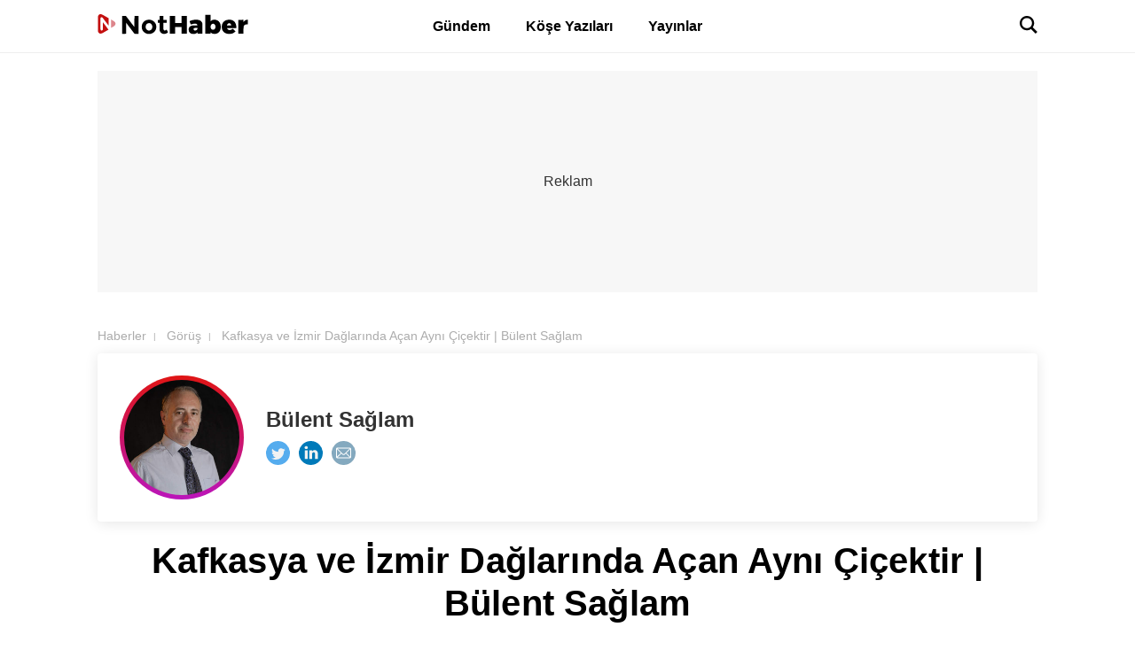

--- FILE ---
content_type: text/html; charset=UTF-8
request_url: https://www.nothaber.com/gorus/kafkasya-ve-izmir-daglarinda-acan-ayni-cicektir-bulent-saglam-269893
body_size: 23431
content:
<!doctype html>
<html lang="tr">

<head>
    <meta charset="utf-8">
    <link rel="icon" type="image/png" href="/img/favicon.png" />
    <meta name="viewport" content="width=device-width, initial-scale=1, user-scalable=no">
    <meta name="csrf-token" content="PjqfAAdaj4eUGccP15WB2dyiLDmGHBu4DKfFIX50">
    <title>Kafkasya ve İzmir Dağlarında Açan Aynı Çiçektir | Bülent Sağlam</title>
    <meta name="description" content="Dünün aynasında yarın görünür. Geçmişe dikkatle bakamayanlar için gelecek tabii ki bulanıktır. Sizlerle iki ayrı coğrafyada geçen iki tarihi olayın nasıl olup da ortak özellikler taşıdığını konuşacağız.">
    <meta name="keywords" content="İzmir,Kafkasya,Enver Paşa,İnfo Köşesi">
    <link rel="canonical" href="https://www.nothaber.com/gorus/kafkasya-ve-izmir-daglarinda-acan-ayni-cicektir-bulent-saglam-269893" />
    <meta property="fb:pages" content="665712330708519" />
    <meta name="apple-mobile-web-app-capable" content="yes">

    <meta name="apple-itunes-app" content="app-id=1540505958">
    <meta name="google-play-app" content="app-id=ltd.appac.nothaber" />

    <meta name="yandex-verification" content="ed5646238cb8be11" />

    <meta name="facebook-domain-verification" content="b4ahjhncfy2curxlwgpfpdtm8izwdd" />

    <link href="https://i.nothaber.com" rel="dns-prefetch preconnect" />
    <link href="https://fonts.gstatic.com" rel="dns-prefetch preconnect" crossorigin>
    <link href="https://www.google-analytics.com" rel="dns-prefetch preconnect" crossorigin>
    <link href="https://fonts.googleapis.com" rel="dns-prefetch preconnect" crossorigin>
    <link href="https://ajax.googleapis.com" rel="dns-prefetch preconnect" crossorigin>
    <link href="https://cdn.onesignal.com" rel="dns-prefetch preconnect" crossorigin>
    <link href="https://vjs.zencdn.net" rel="dns-prefetch preconnect" crossorigin>

    <script async src="https://pagead2.googlesyndication.com/pagead/js/adsbygoogle.js" data-ad-client="ca-pub-5788971297195868"></script>

    <style>
        @font-face{font-display:swap;font-family:Ciutadella;font-style:italic;font-weight:400;src:url(/fonts/Ciutadella-RegularItalic.eot);src:local("Ciutadella Italic"),local("Ciutadella-RegularItalic"),url(/fonts/Ciutadella-RegularItalic.eot?#iefix) format("embedded-opentype"),url(/fonts/Ciutadella-RegularItalic.woff2) format("woff2"),url(/fonts/Ciutadella-RegularItalic.woff) format("woff"),url(/fonts/Ciutadella-RegularItalic.ttf) format("truetype")}@font-face{font-display:swap;font-family:Ciutadella;font-style:normal;font-weight:700;src:url(/fonts/Ciutadella-Bold.eot);src:local("Ciutadella Bold"),local("Ciutadella-Bold"),url(/fonts/Ciutadella-Bold.eot?#iefix) format("embedded-opentype"),url(/fonts/Ciutadella-Bold.woff2) format("woff2"),url(/fonts/Ciutadella-Bold.woff) format("woff"),url(/fonts/Ciutadella-Bold.ttf) format("truetype")}@font-face{font-display:swap;font-family:Ciutadella;font-style:italic;font-weight:700;src:url(/fonts/Ciutadella-BoldItalic.eot);src:local("Ciutadella Bold Italic"),local("Ciutadella-BoldItalic"),url(/fonts/Ciutadella-BoldItalic.eot?#iefix) format("embedded-opentype"),url(/fonts/Ciutadella-BoldItalic.woff2) format("woff2"),url(/fonts/Ciutadella-BoldItalic.woff) format("woff"),url(/fonts/Ciutadella-BoldItalic.ttf) format("truetype")}@font-face{font-display:swap;font-family:Ciutadella;font-style:italic;font-weight:500;src:url(/fonts/Ciutadella-MediumItalic.eot);src:local("Ciutadella Medium Italic"),local("Ciutadella-MediumItalic"),url(/fonts/Ciutadella-MediumItalic.eot?#iefix) format("embedded-opentype"),url(/fonts/Ciutadella-MediumItalic.woff2) format("woff2"),url(/fonts/Ciutadella-MediumItalic.woff) format("woff"),url(/fonts/Ciutadella-MediumItalic.ttf) format("truetype")}@font-face{font-display:swap;font-family:Ciutadella;font-style:normal;font-weight:400;src:url(/fonts/Ciutadella-Regular.eot);src:local("Ciutadella"),local("Ciutadella-Regular"),url(/fonts/Ciutadella-Regular.eot?#iefix) format("embedded-opentype"),url(/fonts/Ciutadella-Regular.woff2) format("woff2"),url(/fonts/Ciutadella-Regular.woff) format("woff"),url(/fonts/Ciutadella-Regular.ttf) format("truetype")}@font-face{font-display:swap;font-family:Ciutadella;font-style:normal;font-weight:500;src:url(/fonts/Ciutadella-Medium.eot);src:local("Ciutadella Medium"),local("Ciutadella-Medium"),url(/fonts/Ciutadella-Medium.eot?#iefix) format("embedded-opentype"),url(/fonts/Ciutadella-Medium.woff2) format("woff2"),url(/fonts/Ciutadella-Medium.woff) format("woff"),url(/fonts/Ciutadella-Medium.ttf) format("truetype")}@font-face{font-display:swap;font-family:Ciutadella;font-style:italic;font-weight:600;src:url(/fonts/Ciutadella-SemiBoldItalic.eot);src:local("Ciutadella SemiBold Italic"),local("Ciutadella-SemiBoldItalic"),url(/fonts/Ciutadella-SemiBoldItalic.eot?#iefix) format("embedded-opentype"),url(/fonts/Ciutadella-SemiBoldItalic.woff2) format("woff2"),url(/fonts/Ciutadella-SemiBoldItalic.woff) format("woff"),url(/fonts/Ciutadella-SemiBoldItalic.ttf) format("truetype")}@font-face{font-display:swap;font-family:Ciutadella;font-style:normal;font-weight:600;src:url(/fonts/Ciutadella-SemiBold.eot);src:local("Ciutadella SemiBold"),local("Ciutadella-SemiBold"),url(/fonts/Ciutadella-SemiBold.eot?#iefix) format("embedded-opentype"),url(/fonts/Ciutadella-SemiBold.woff2) format("woff2"),url(/fonts/Ciutadella-SemiBold.woff) format("woff"),url(/fonts/Ciutadella-SemiBold.ttf) format("truetype")}@font-face{font-display:swap;font-family:Ciutadella;font-style:normal;font-weight:300;src:url(/fonts/Ciutadella-Light.eot);src:local("Ciutadella Light"),local("Ciutadella-Light"),url(/fonts/Ciutadella-Light.eot?#iefix) format("embedded-opentype"),url(/fonts/Ciutadella-Light.woff2) format("woff2"),url(/fonts/Ciutadella-Light.woff) format("woff"),url(/fonts/Ciutadella-Light.ttf) format("truetype")}@font-face{font-display:swap;font-family:Ciutadella;font-style:italic;font-weight:300;src:url(/fonts/Ciutadella-LightItalic.eot);src:local("Ciutadella Light Italic"),local("Ciutadella-LightItalic"),url(/fonts/Ciutadella-LightItalic.eot?#iefix) format("embedded-opentype"),url(/fonts/Ciutadella-LightItalic.woff2) format("woff2"),url(/fonts/Ciutadella-LightItalic.woff) format("woff"),url(/fonts/Ciutadella-LightItalic.ttf) format("truetype")}*{-webkit-tap-highlight-color:rgba(151,120,120,0);-webkit-font-smoothing:antialiased;-moz-osx-font-smoothing:grayscale;-moz-font-feature-settings:no-common-ligatures;box-sizing:border-box;font-family:-apple-system,BlinkMacSystemFont,Segoe UI,Roboto,Oxygen-Sans,Ubuntu,Cantarell,Helvetica Neue,sans-serif;font-variant-ligatures:no-common-ligatures;margin:0;outline:none;padding:0;text-rendering:optimizeLegibility}body{background-color:#fff}body[data-hamburger-menu]{overflow:hidden}body[data-hamburger-menu] #hamburger-menu-overlay{display:block}body[data-hamburger-menu] #hamburger-menu{left:auto;opacity:1;pointer-events:auto;right:0}a{color:#000;text-decoration:none}img{height:auto;image-rendering:-webkit-optimize-contrast;max-width:100%}.container{margin:0 auto;max-width:100%;padding:0 20px;width:100%}@media (min-width:576px){.container{max-width:540px}}@media (min-width:768px){.container{max-width:720px}}@media (min-width:992px){.container{max-width:960px}}@media (min-width:1200px){.container{max-width:1100px}}header{-webkit-backdrop-filter:saturate(180%) blur(20px);backdrop-filter:saturate(180%) blur(20px);background:hsla(0,0%,100%,.5);border-bottom:1px solid #eee;height:60px;margin-bottom:20px;position:sticky;top:0;transition:transform .3s ease-in-out;width:100%;z-index:9999}header,header>.container{align-items:center;display:flex}header>.container{height:100%;justify-content:space-between;position:relative}header div.social-icons{align-items:center;display:flex;float:right;height:50px}header div.social-icons a.social-icon{border-radius:100%;float:left;height:35px;margin-right:15px;width:35px}header div.categories{align-items:center;display:flex;height:100%;justify-content:center;left:0;margin:0 auto;position:absolute;right:0;top:0;width:450px}@media (max-width:767.98px){header div.categories{display:none}}header div.categories a{align-items:center;color:#000;display:flex;font-size:16px;font-weight:900;height:100%;margin-right:40px;position:relative;text-align:center}header div.categories a.active,header div.categories a:hover{border-bottom:1px solid #000}header div.categories a:last-child{margin-right:0}header .actions .search-button{cursor:pointer}@media (max-width:767.98px){header .actions .search-button{display:none}}header .actions #menu-button{background:none;border:none;cursor:pointer;display:none}@media (max-width:767.98px){header .actions #menu-button{display:block}}header .actions .search-form-container{background-color:#fff;display:none;position:absolute;right:20px;top:50%;transform:translateY(-50%);z-index:10}header .actions .search-form-container.active{display:block}header .actions .search-form-container form{align-items:center;border:1px solid #ddd;border-radius:4px;display:flex;justify-content:space-between;padding:5px 10px;width:250px}header .actions .search-form-container form input{background-color:#fff;border:none;font-size:16px;font-weight:400}header .actions .search-form-container form button{background:none;border:none;cursor:pointer}header .actions .search-form-container form button svg{cursor:pointer}#hamburger-menu-overlay{background-color:rgba(0,0,0,.6);display:none;height:100%;left:0;position:fixed;top:0;width:100%;z-index:9999}#hamburger-menu{-webkit-overflow-scrolling:touch;background-color:#000;height:100vh;overflow-y:auto;padding-bottom:80px;position:fixed;right:-300px;top:0;transition:right .5s cubic-bezier(.65,.05,.36,1);width:300px;z-index:9999}#hamburger-menu .top{align-items:center;border-bottom:1px solid #333;display:flex;justify-content:space-between;padding:20px}#hamburger-menu .top .close{align-items:center;background-color:#eee;border:none;border-radius:100%;cursor:pointer;display:flex;height:30px;justify-content:center;width:30px}#hamburger-menu nav{padding:20px}#hamburger-menu nav ul{border-bottom:1px solid #333;list-style:none;margin-bottom:20px;padding-bottom:20px}#hamburger-menu nav ul li:last-child{margin-bottom:0}#hamburger-menu nav ul li>span{color:#666;display:block;font-size:16px;font-weight:700;margin-bottom:20px}#hamburger-menu nav ul li>a{color:#fff;display:block;font-size:16px;font-weight:700;padding:15px 0}#hamburger-menu nav .social{align-items:center;display:flex;justify-content:center}#hamburger-menu nav .social>a{margin:0 5px}div#search-popup{background-color:rgba(0,0,0,.8);display:none;height:100%;left:0;position:fixed;top:0;width:100%;z-index:999999}div#search-popup.active{display:block}div#search-popup form{bottom:0;display:block;height:50px;left:0;margin:auto;position:absolute;right:0;top:0;width:700px}div#search-popup form input{background:none;border:none;border-bottom:1px solid #fff;color:#fff;display:block;font-size:26px;font-weight:500;height:100%;outline:none;width:100%}div#search-popup form input::-moz-placeholder{color:#acacac}div#search-popup form input::placeholder{color:#acacac}div#search-popup button{background-color:#fff;border:none;border-radius:100%;color:#000;cursor:pointer;font-size:24px;font-weight:700;line-height:60px;position:absolute;right:80px;top:80px;width:60px}.tower-ads{left:0;position:fixed;text-align:left;top:80px;-webkit-user-select:none;-moz-user-select:none;user-select:none;width:100%;z-index:555}@media (max-width:991.98px){.tower-ads{display:none}}.tower-ads>.container{position:relative}.tower-ads .tower-ad{height:600px;position:absolute;top:0;width:300px}.tower-ads .tower-ad.left{left:-300px}.tower-ads .tower-ad.right{right:-300px}.ad-block-flexible{background-color:#ddd;background-image:url(/img/not-share-image.png);background-position:50%;background-repeat:no-repeat;background-size:40%;float:left;margin:15px 0;max-width:100%;overflow:hidden;position:relative;text-align:center}.ad-block-flexible.mt-none{margin-top:0}.ad-block-flexible.mb-none{margin-bottom:0}.ad-block-flexible.margin-none{margin:0}.ad-block-flexible .ad-inner{display:inline-block;margin:auto}.ad-block-flexible .ad-inner iframe,.ad-block-flexible .ad-inner img{bottom:0;float:unset!important;left:0;margin:auto!important;max-width:unset!important;right:0;top:0;width:unset!important}.ad-block-inner-text{align-items:center;display:flex;justify-content:center;margin:15px 0;overflow:hidden;position:relative;text-align:center;width:100%}.ad-block-inner-text.mt-none{margin-top:0}.ad-block-inner-text.mb-none{margin-bottom:0}.ad-block-inner-text.margin-none{margin:0}.ad-block-inner-text .ad-inner{background-color:#ddd;background-image:url(/img/not-share-image.png);background-position:50%;background-repeat:no-repeat;background-size:40%;min-height:250px;min-width:300px}.ad-block-inner-text .ad-inner iframe,.ad-block-inner-text .ad-inner img{bottom:0;float:unset!important;left:0;margin:auto!important;max-width:unset!important;right:0;top:0;width:unset!important}.google-auto-placed{float:left;overflow:hidden}.google-auto-placed iframe,.google-auto-placed img{bottom:0;left:0;margin:auto!important;right:0;top:0}div#more-menu{background-color:#fff;border-radius:4px;box-shadow:0 0 10px rgba(0,0,0,.16);display:none;left:2px;overflow:hidden;position:absolute;top:50px;width:200px;z-index:100}div#more-menu #more-menu-item-cats-button{color:#000}div#more-menu #more-menu-item-cats-button.active:after{margin-bottom:0;transform:rotate(-135deg)}div#more-menu #more-menu-item-cats-button:after{border:solid #000;border-width:0 2px 2px 0;content:"";display:inline-block;margin-bottom:3px;margin-left:8px;padding:3px;transform:rotate(45deg);transition:all .3s ease-in-out}div#more-menu .more-menu-cats{float:left}div#more-menu .more-menu-cats .more-menu-item{align-items:center;color:#333;display:flex;padding-left:30px}div#more-menu .more-menu-cats .more-menu-item i{height:20px;margin-right:10px;width:20px}div#more-menu .more-menu-cats .more-menu-item span{border-bottom:1px solid #000;box-sizing:content-box;line-height:24px;padding-bottom:2px;width:100%}div#more-menu .more-menu-item{color:#555;float:left;font-size:14px;padding:10px 15px;text-decoration:none;width:100%}div#more-menu .more-menu-item:hover{background-color:#ddd}div#more-menu div.mobile-apps-container{float:left;margin-top:10px;padding:0 10px;width:100%}div#more-menu div.mobile-apps-container a{float:left;margin-right:2%;width:49%}div#more-menu div.mobile-apps-container a:last-child{margin-right:0}div#more-menu div.mobile-apps-container a img{float:left;width:100%}div#more-menu div.logo{float:left;margin:15px 0;padding:0 15px;width:100%}div#more-menu div.logo img{height:100%;width:100%}div#more-menu div.social{margin:20px 0;padding:0 30px;width:100%}div#more-menu div.social,div#more-menu div.social a{align-items:center;display:flex;float:left;justify-content:space-between}div#more-menu div.social a{border-radius:100%;height:15px;width:25px}div#more-menu div.social a i{background-size:contain;height:100%;width:100%}div#more-menu div.social a i.hamburger-twitter-icon{background-size:15px}.breadcrumb-ol{float:left;list-style:none;overflow:auto;padding-bottom:10px;white-space:nowrap;width:100%}.breadcrumb-ol li{display:inline-block}.breadcrumb-ol li a,.breadcrumb-ol li span{color:#acacac;font-size:14px;font-weight:400;text-decoration:none}.breadcrumb-ol li:after{color:#acacac;content:"|";float:right;font-size:10px;font-weight:400;margin:4px 8px}.breadcrumb-ol li:last-child:after{content:none}div.nh-alert-timing{background-color:rgba(0,0,0,.6);display:none;height:100%;position:fixed;width:100%;z-index:99999}div.nh-alert-timing div.nh-alert-timing-container{align-items:center;display:flex;float:left;height:100%;justify-content:center;width:100%}div.nh-alert-timing div.nh-alert-timing-container span.nh-alert-timing-text{background:#fff;border-radius:4px;box-shadow:0 0 6px rgba(0,0,0,.16);color:#c60200;float:left;padding:10px}span.not-found{float:left;font-size:24px;font-weight:700;margin:50px 0;text-align:center;width:100%}.mb-10{margin-bottom:10px}.mb-20{margin-bottom:20px}.mb-30{margin-bottom:30px}.mb-40{margin-bottom:40px}.mb-50{margin-bottom:50px}.mb-60{margin-bottom:60px}.mb-70{margin-bottom:70px}.mb-80{margin-bottom:80px}.mb-90{margin-bottom:90px}.mb-100{margin-bottom:100px}.w-100{width:100%}.overflow-hidden{overflow:hidden}div.cerez-popup{bottom:0;display:none;float:left;left:0;padding:10px;position:fixed;width:450px;z-index:9999999}div.cerez-popup .cerez-popup-container{background:linear-gradient(90deg,#992820,#e92138);border-radius:10px;float:left;overflow:hidden;padding:15px 25px;position:relative;width:100%}div.cerez-popup .document-icon{background-image:url(/img/cerez-popup-icon.png);background-position:50%;background-repeat:no-repeat;background-size:contain;height:49px;left:0;position:absolute;top:0;width:53px}div.cerez-popup .cerez-text{color:#fff;float:left;font-size:14px;font-weight:400;margin-bottom:15px;padding:0 15px;text-align:center;width:100%}div.cerez-popup .cerez-close-button{background:none;border:none;color:#0b1531;cursor:pointer;font-size:30px;font-weight:700;padding:0 15px;position:absolute;right:0;top:0}div.cerez-popup .buttons{float:left;width:100%}div.cerez-popup .buttons a{fill:hsla(0,0%,100%,.6);color:hsla(0,0%,100%,.6);float:left;font-size:14px;font-weight:700;padding:10px 20px;text-decoration:none}div.cerez-popup .buttons .cerez-accept-button{background-color:#0b1531;border:none;border-radius:20px;color:#fff;cursor:pointer;float:right;font-weight:700;padding:10px 40px}footer{float:left;position:relative;width:100%;z-index:500}footer div.brand{background-color:#fff;float:left;width:100%}footer div.brand div.brand-container{align-items:center;border-top:1px solid #eee;display:flex;float:left;justify-content:space-between;padding-top:30px;width:100%}@media (max-width:991.98px){footer div.brand div.brand-container{margin-bottom:30px}}@media (max-width:419.98px){footer div.brand div.brand-container{flex-direction:column}footer div.brand div.brand-container .logo{margin-bottom:20px}}footer div.brand div.brand-container div.social{float:right;width:150px}footer div.brand div.brand-container div.social div.social-title{color:#000;float:left;font-size:16px;font-weight:700;margin-bottom:5px;text-align:center;width:100%}footer div.brand div.brand-container div.social div.social-items{float:left}footer div.brand div.brand-container div.social div.social-items a{display:block;float:left;margin-right:10px;text-decoration:none}footer div.brand div.brand-container div.social div.social-items a:last-child{margin-right:0}footer div.list{background-color:#fff;float:left;padding:30px 0;width:100%}@media (max-width:991.98px){footer div.list{display:none}}footer div.list div.list-container{display:flex;float:left;justify-content:space-between;width:100%}footer div.list ul{float:left;list-style:none}footer div.list ul li{display:block;margin-bottom:15px}footer div.list ul li:last-child{margin-bottom:0}footer div.list ul li a{color:#000;display:block;font-size:14px;font-weight:700;text-decoration:none}footer div.copyright{background-color:#fff;border-top:1px solid #eee;float:left;font-size:14px;padding:20px 0;text-align:center;width:100%}footer div.copyright span{display:inline-block;margin-top:10px}@media (max-width:650px){.g-recaptcha{margin-top:20px;transform:scale(.8);transform-origin:0 0}}.masthead-ad{align-items:center;background-color:#f7f7f7;display:flex;justify-content:center;min-height:250px;width:100%}@media (max-width:767.98px){.masthead-ad{min-height:120px}}.masthead-ad:before{color:#333;content:"Reklam";display:block;font-size:16px;position:absolute}.iframe-aspect-ratio{height:0;overflow:hidden;padding-bottom:56.25%;position:relative;width:100%}.iframe-aspect-ratio iframe,.iframe-aspect-ratio lite-youtube{height:100%;left:0;position:absolute;top:0;width:100%}.grid-3{grid-gap:20px;display:grid;grid-template-columns:repeat(3,1fr)}@media (max-width:767.98px){.grid-3{grid-template-columns:repeat(1,1fr)}}.grid-4{grid-gap:20px;display:grid;grid-template-columns:repeat(4,1fr)}@media (max-width:991.98px){.grid-4{grid-template-columns:repeat(3,1fr)}}@media (max-width:767.98px){.grid-4{grid-template-columns:repeat(2,1fr)}}@media (max-width:575.98px){.grid-4{grid-template-columns:repeat(1,1fr)}}.flex{display:flex}.widget-title{align-items:center;display:flex;font-size:22px;font-weight:700;margin-bottom:15px}.widget-title.small{font-size:20px}.widget-title.text-white{color:#fff}.widget-title:before{border:4px double #dd868b;border-radius:100%;content:"";height:8px;margin-right:10px;width:8px}

    </style>
    <script src="/js/v3/app.js?id=803187288f3995c94648b9526b2ab49d" defer></script>

    <!-- Global site tag (gtag.js) - Google Analytics -->
    <script async src="https://www.googletagmanager.com/gtag/js?id=G-CZ6XSS7V7H"></script>
    <script>
        window.dataLayer = window.dataLayer || [];

        function gtag() {
            dataLayer.push(arguments);
        }
        gtag('js', new Date());

        gtag('config', 'G-CZ6XSS7V7H');
    </script>

    <!-- Google Analytics -->
    <script>
        (function(i, s, o, g, r, a, m) {
            i['GoogleAnalyticsObject'] = r;
            i[r] = i[r] || function() {
                (i[r].q = i[r].q || []).push(arguments)
            }, i[r].l = 1 * new Date();
            a = s.createElement(o),
                m = s.getElementsByTagName(o)[0];
            a.async = 1;
            a.src = g;
            m.parentNode.insertBefore(a, m)
        })(window, document, 'script', 'https://www.google-analytics.com/analytics.js', 'ga');

        ga('create', 'UA-194994496-1', 'auto');

        
        ga('send', 'pageview');
    </script>
    <!-- End Google Analytics -->

    
    <!-- Facebook Meta Tags -->
    <meta property="og:url" content="https://www.nothaber.com/gorus/kafkasya-ve-izmir-daglarinda-acan-ayni-cicektir-bulent-saglam-269893">
    <meta property="og:type" content="website">
    <meta property="og:title" content="Kafkasya ve İzmir Dağlarında Açan Aynı Çiçektir | Bülent Sağlam">
    <meta property="og:description" content="Dünün aynasında yarın görünür. Geçmişe dikkatle bakamayanlar için gelecek tabii ki bulanıktır. Sizlerle iki ayrı coğrafyada geçen iki tarihi olayın nasıl olup da ortak özellikler taşıdığını konuşacağız.">
    <meta property="og:image" content="https://i.nothaber.com/storage/files/images/2021/09/11/kafkasya-ve-izmirin-daglarinda-acan-ayni-cicektir-613cadcfc077b.jpg">

    <!-- Twitter Meta Tags -->
    <meta name="twitter:card" content="summary_large_image">
    <meta property="twitter:domain" content="www.nothaber.com">
    <meta property="twitter:url" content="https://www.nothaber.com/gorus/kafkasya-ve-izmir-daglarinda-acan-ayni-cicektir-bulent-saglam-269893">
    <meta name="twitter:title" content="Kafkasya ve İzmir Dağlarında Açan Aynı Çiçektir | Bülent Sağlam">
    <meta name="twitter:description" content="Dünün aynasında yarın görünür. Geçmişe dikkatle bakamayanlar için gelecek tabii ki bulanıktır. Sizlerle iki ayrı coğrafyada geçen iki tarihi olayın nasıl olup da ortak özellikler taşıdığını konuşacağız.">
    <meta name="twitter:image" content="https://i.nothaber.com/storage/files/images/2021/09/11/kafkasya-ve-izmirin-daglarinda-acan-ayni-cicektir-613cadcfc077b.jpg">

    <link rel="amphtml" href="https://www.nothaber.com/amp/gorus/kafkasya-ve-izmir-daglarinda-acan-ayni-cicektir-bulent-saglam-269893">

    <style>
        @charset "UTF-8";div.content-box{width:100%}div.content-box div.content{margin:20px 0;width:100%}div.content-box div.content .iliskili-video{float:left;height:200px;margin-bottom:20px;width:100%}div.content-box div.content .iliskili-video .video-js{height:100%;width:100%}div.content-box div.content .iliskili-haber{float:right;margin:0 0 20px 40px;width:300px}div.content-box div.content .iliskili-haber a{border:none;color:#000;display:block;font-weight:400;text-decoration:none}div.content-box div.content .iliskili-haber a .iliskili-haber-box{border:1px solid #ddd;float:left;width:100%}div.content-box div.content .iliskili-haber a .iliskili-haber-brand{color:#888;float:left;font-size:14px;font-weight:300;margin:10px 0;text-align:center;width:100%}div.content-box div.content .iliskili-haber a .iliskili-haber-image{float:left;padding-top:56.25%;position:relative;width:100%}div.content-box div.content .iliskili-haber a .iliskili-haber-image img{height:100%;left:0;-o-object-fit:cover;object-fit:cover;-o-object-position:center;object-position:center;position:absolute;top:0;width:100%}div.content-box div.content .iliskili-haber a .iliskili-haber-title{box-sizing:border-box;color:#000;float:left;font-size:16px;font-weight:700;padding:20px;width:100%}div.content-box div.content .iliskili-haber-new-version{margin-bottom:20px;text-align:center;width:100%}div.content-box div.content .iliskili-haber-new-version a{border:none;color:#000;display:block;font-weight:400;text-decoration:none}div.content-box div.content .iliskili-haber-new-version a .iliskili-haber-brand{color:#888;font-size:14px;font-weight:300;margin:10px 0;text-align:center;width:100%}div.content-box div.content .iliskili-haber-new-version a .iliskili-haber-box{align-items:center;display:flex;justify-content:center;width:100%}div.content-box div.content .iliskili-haber-new-version a .iliskili-haber-box .iliskili-haber-icon{float:left;margin-right:20px}div.content-box div.content .iliskili-haber-new-version a .iliskili-haber-box .iliskili-haber-icon .iliskili-haber-icon-note{background:url(/img/iliskili-haber-icon.svg);background-repeat:no-repeat;background-size:contain;height:30px;width:30px}div.content-box div.content .iliskili-haber-new-version a .iliskili-haber-box .iliskili-haber-image{padding-top:56.25%;position:relative;width:100%}div.content-box div.content .iliskili-haber-new-version a .iliskili-haber-box .iliskili-haber-image img{height:100%;left:0;-o-object-fit:cover;object-fit:cover;-o-object-position:center;object-position:center;position:absolute;top:0;width:100%}div.content-box div.content .iliskili-haber-new-version a .iliskili-haber-box .iliskili-haber-title{background-color:#132540;border:1px solid #ddd;border-radius:6px;box-sizing:border-box;color:#fff;display:inline-block;font-size:18px;font-weight:700;max-width:90%;padding:20px;text-align:left;word-break:break-word}div.content-box div.content figure.image{margin-bottom:56px;margin-top:36px}div.content-box div.content figure.image figcaption{color:#888;font-size:17px;margin-top:5px;text-align:center}div.content-box div.content img{height:auto;max-height:450px;max-width:100%}div.content-box div.content iframe{aspect-ratio:16/9;height:100%;max-width:100%}div.content-box div.content p{font-size:18px;font-weight:400;line-height:26px;margin-bottom:20px;word-break:break-word}div.content-box div.content li,div.content-box div.content ol,div.content-box div.content ul{list-style-position:inside;margin-bottom:20px}div.content-box div.content a{border-bottom:2px solid red;color:#000;font-weight:700;text-decoration:none}div.content-box div.content strong{font-weight:900}div.content-box div.content h2,div.content-box div.content h3,div.content-box div.content h4,div.content-box div.content h5,div.content-box div.content h6{font-weight:700;line-height:1.4;margin-bottom:20px;scroll-margin-top:calc(20px + 2.5em)}div.content-box div.content table{border:1px solid #ddd;margin-bottom:20px;max-width:100%;width:100%!important}div.content-box div.content table tbody{max-width:100%;width:100%}div.content-box div.content table th{background-color:#000;color:#fff}div.content-box div.content table td,div.content-box div.content table th{padding:10px}div.content-box div.content table tr:nth-child(odd){background-color:#ddd}div.comments{margin-bottom:50px;width:100%}div.comments span.comment-title{color:#000;display:block;font-size:22px;font-weight:700;margin-bottom:15px;width:100%}div.comments form{width:100%}div.comments form input{padding:12px 15px;width:300px}div.comments form input,div.comments form textarea{background:none;border:1px solid #ddd;border-radius:4px;font-size:18px;margin-bottom:10px}div.comments form textarea{height:130px;padding:15px;resize:none;width:100%}div.comments form button[type=submit]{background:#ddd;border:1px solid #ddd;border-radius:4px;color:#000;cursor:pointer;font-size:20px;font-weight:700;padding:10px 40px;text-align:center}div.comments form button[type=submit]:hover{background-color:#ca0a00;color:#fff}div.comments form button[type=submit]:active{transform:scale(.9)}div.comments form .reply-comment-show{background-color:#eee;border-radius:6px;color:#333;display:none;padding:10px;width:100%}div.comments form .reply-comment-show b{color:#ca0a00}div.comments form .reply-comment-show button{background:none;border:none;color:#ca0a00;cursor:pointer;font-weight:700;margin:0 0 0 5px;padding:0}div.comments form .reply-comment-show button:hover{opacity:.7}div.comments form .reply-comment-show button:active{transform:scale(.9)}div.comments div.all-comments{width:100%}div.comments div.all-comments span.comment-title{border-bottom:4px solid #ca0a00;color:#ca0a00;margin-top:20px;padding-bottom:10px}div.comments div.all-comments ul.comments-list{list-style:none;width:100%}div.comments div.all-comments ul.comments-list.empty span.empty-text{color:#acacac;font-size:18px;font-weight:700;margin-top:25px;text-align:center;width:100%}div.comments div.all-comments ul.comments-list.reply-comments{display:none;padding-left:50px}div.comments div.all-comments ul.comments-list.reply-comments li.comment-item{border-bottom:0;border-top:1px solid #eee;margin:10px 0 0;padding:10px 0 0}div.comments div.all-comments ul.comments-list li.comment-item{border-bottom:1px solid #eee;cursor:pointer;margin:10px 0;padding-bottom:10px;width:100%}div.comments div.all-comments ul.comments-list li.comment-item div.avatar{border-radius:100%;height:60px;overflow:hidden;width:60px}div.comments div.all-comments ul.comments-list li.comment-item div.avatar img{height:100%;-o-object-fit:cover;object-fit:cover;-o-object-position:center;object-position:center;width:100%}div.comments div.all-comments ul.comments-list li.comment-item div.comment-detail{padding-left:15px;width:calc(100% - 60px)}div.comments div.all-comments ul.comments-list li.comment-item div.comment-detail span.name{display:block;font-size:20px;font-weight:700;margin-bottom:10px;width:100%}div.comments div.all-comments ul.comments-list li.comment-item div.comment-detail span.name time.comment-time{color:#acacac;font-size:16px;font-weight:400;margin-left:10px}div.comments div.all-comments ul.comments-list li.comment-item div.comment-detail div.body{display:block;font-size:19px;font-weight:400;line-height:26px;width:100%;word-break:break-word}div.comments div.all-comments ul.comments-list li.comment-item div.comment-detail .reply-comment{align-items:center;cursor:pointer;display:flex;justify-content:center;margin-top:5px;position:relative;-webkit-user-select:none;-moz-user-select:none;user-select:none}div.comments div.all-comments ul.comments-list li.comment-item div.comment-detail .reply-comment .count{background:red;border-radius:50%;color:#fff;font-size:10px;font-weight:700;padding:4px 8px;position:absolute;right:-10px;top:-8px}div.comments div.all-comments ul.comments-list li.comment-item div.comment-detail .reply-comment .tooltiptext{background-color:#000;border-radius:6px;color:#fff;left:180%;padding:5px 10px;position:absolute;text-align:center;top:-5px;visibility:hidden;z-index:1}div.comments div.all-comments ul.comments-list li.comment-item div.comment-detail .reply-comment .tooltiptext:after{border:5px solid transparent;border-right-color:#000;content:"";margin-top:-5px;position:absolute;right:100%;top:50%}div.comments div.all-comments ul.comments-list li.comment-item div.comment-detail .reply-comment:hover{opacity:.5}div.comments div.all-comments ul.comments-list li.comment-item div.comment-detail .reply-comment:hover .tooltiptext{visibility:visible}.news-box{color:#000;display:block;text-decoration:none;width:100%}.news-box.text-white,.news-box.text-white *{color:#fff}.news-box.big-title .title{font-size:38px}@media (max-width:575.98px){.news-box.big-title .title{font-size:22px;line-height:1.2}}.news-box .title{-webkit-line-clamp:2;-webkit-box-orient:vertical;display:-webkit-box;font-size:16px;font-weight:700;line-height:1.4;overflow:hidden;width:100%}.news-box .title.min-height{min-height:44px}@media (max-width:576px){.news-box .title{display:block}}.news-box time{color:#777;display:block;font-size:13px;margin-bottom:20px}.news-box .summary{-webkit-line-clamp:3;-webkit-box-orient:vertical;color:#777;display:-webkit-box;font-size:16px;font-weight:400;line-height:22px;overflow:hidden}.news-box amp-img,.news-box picture>img{height:auto;margin-bottom:10px;max-width:100%}.news-box img,.news-box svg{vertical-align:middle}.news-box .author{align-items:center;display:flex;justify-content:flex-start}.news-box .author img{border-radius:50%;height:30px;margin-right:10px;width:30px}.news-box .author .name{font-size:14px;font-weight:700}div.share-icons{align-items:center;display:flex}div.share-icons>.title{color:#000;font-size:14px;font-weight:600;margin-right:10px}div.share-icons.bordered{border-bottom:1px solid #eee;border-top:1px solid #eee;padding:10px 0}div.share-icons.mobile-version{align-items:center;background-color:#fff;box-shadow:0 0 6px rgba(0,0,0,.16);display:flex;justify-content:space-between;margin-top:15px;padding:10px;position:sticky;top:60px;transition:all .15s ease-in-out;width:100%;z-index:999}div.share-icons.mobile-version .social-icon{height:28px;width:28px}div.share-icons .social-icon{cursor:pointer;display:inline-block;height:30px;margin-right:10px;position:relative;width:30px}div.share-icons .social-icon:last-child{margin-right:0}@media (max-width:767.98px){div.share-icons .social-icon{height:26px;width:26px}}div#detail{background-color:#fff;position:relative;width:100%}div#detail h1.title{font-size:2.5rem;font-weight:900;letter-spacing:.01rem;line-height:3rem;margin-bottom:20px;text-align:center;width:100%}div#detail div.info{align-items:center;display:flex;flex-wrap:wrap;justify-content:center;margin-bottom:20px;width:100%}div#detail div.info time.date{color:#777;display:block;font-size:14px;margin-right:20px}div#detail div.spot-title{margin-top:10px;position:relative;width:100%}div#detail div.spot-title span.spot-title-text{background-color:#fff;color:#ca0a00;display:inline-block;font-size:22px;font-weight:700;padding-right:15px;position:relative;text-align:left;z-index:5}div#detail div.spot-title:before{background-color:#ca0a00;bottom:0;content:"";height:1px;margin:auto;position:absolute;right:0;top:0;width:100%}div#detail h2.spot{color:#333;font-size:18px;font-weight:500;line-height:28px;margin-top:20px;padding-bottom:20px;width:100%}div#detail h2.spot ul{float:left;list-style:none}div#detail h2.spot ul li{float:left;margin-bottom:10px}div#detail h2.spot ul li:last-child{margin-bottom:0}div#detail h2.spot ul li:before{color:#ca0a00;content:"•";display:inline-block;font-weight:700;width:1em}div#detail ol.breadcrumb{float:left;list-style:none;overflow:auto;padding-bottom:10px;white-space:nowrap;width:100%}div#detail ol.breadcrumb li{display:inline-block}div#detail ol.breadcrumb li a,div#detail ol.breadcrumb li span{color:#acacac;font-size:14px;font-weight:400;text-decoration:none}div#detail ol.breadcrumb li:after{color:#acacac;content:"|";float:right;font-size:10px;font-weight:400;margin:4px 8px}div#detail ol.breadcrumb li:last-child:after{content:none}div#detail div.icindekiler{background-color:rgba(132,169,191,.05);padding:20px;width:100%}div#detail div.icindekiler span.title{display:block;font-size:18px;font-weight:700;margin-bottom:20px;width:100%}div#detail div.icindekiler ul{counter-reset:icindekiler-counter;list-style:none;padding-left:10px}div#detail div.icindekiler ul li{align-items:flex-start;counter-increment:icindekiler-counter;display:flex;margin-bottom:10px;position:relative;width:100%}div#detail div.icindekiler ul li:before{content:counter(icindekiler-counter) ". ";display:inline-block;min-width:25px}div#detail div.icindekiler ul li:last-child{margin-bottom:0}div#detail div.icindekiler ul li a{color:#6c99df;display:inline-block;text-decoration:none}div#detail div.konu-haberleri{float:left;margin-bottom:30px;width:100%}div#detail div.konu-haberleri div.title{float:left;position:relative;text-align:center;width:100%}div#detail div.konu-haberleri div.title:before{background-color:#ca0a00;bottom:0;content:"";float:left;height:1px;left:0;margin:auto;position:absolute;top:0;width:100%;z-index:0}div#detail div.konu-haberleri div.title a{background-color:#ca0a00;border-radius:6px;color:#fff;display:inline-block;margin:0 auto;padding:10px;position:relative;text-decoration:none}div#detail div.konu-haberleri ul{float:left;margin-top:15px;padding-left:20px;width:100%}div#detail div.konu-haberleri ul li{margin-bottom:10px}div#detail div.konu-haberleri ul li:last-child{margin-bottom:0}div#detail div.konu-haberleri ul li a{color:#000;text-decoration:none}div#detail div.related-news-container{border-bottom:1px solid #eee;float:left;margin-bottom:20px;padding-bottom:20px;width:100%}div#detail div.related-news-container:last-child{border-bottom:none;margin-bottom:0;padding-bottom:0}div#detail div.related-news-container span.title{float:left;font-size:20px;font-weight:700;margin-bottom:20px;width:100%}div#detail div.related-news-items{float:left;overflow:hidden;position:relative;width:100%}div#detail div.related-news-items .swiper-button-disabled{display:none}div#detail div.related-news-items .swiper-button-next,div#detail div.related-news-items .swiper-button-prev{background-color:rgba(0,0,0,.5);height:40px;width:40px}div#detail div.related-news-items .swiper-button-next:after,div#detail div.related-news-items .swiper-button-prev:after{color:#fff;font-size:20px}div#detail div.related-news-items .swiper-button-next{left:auto;right:0}div#detail div.related-news-items .swiper-button-prev{left:0;right:auto}div#detail div.related-news-items div.related-new-box{width:100%}div#detail div.corner-post-author{align-items:center;background:#fff;border-radius:4px;box-shadow:0 2px 15px rgba(0,0,0,.1);display:flex;margin-bottom:20px;padding:30px;width:100%}div#detail div.corner-post-author div.corner-post-author-image{flex-shrink:0;height:130px;position:relative;width:130px}div#detail div.corner-post-author div.corner-post-author-image:before{background:linear-gradient(180deg,#e01515,#bb16bb);border-radius:100%;content:"";height:140px;left:-5px;position:absolute;top:-5px;width:140px;z-index:0}div#detail div.corner-post-author div.corner-post-author-image img{border-radius:100%;height:100%;position:relative;width:100%;z-index:5}div#detail div.corner-post-author div.corner-post-author-info{align-items:center;display:flex;flex-wrap:wrap;margin-left:30px}div#detail div.corner-post-author div.corner-post-author-info div.corner-post-author-info-container{width:100%}div#detail div.corner-post-author div.corner-post-author-info div.corner-post-author-info-container a.corner-post-author-title{color:#333;display:block;font-size:24px;font-weight:700;margin-bottom:10px;width:100%}div#detail div.corner-post-author div.corner-post-author-info div.corner-post-author-info-container div.social{align-items:center;display:flex;width:100%}div#detail div.corner-post-author div.corner-post-author-info div.corner-post-author-info-container div.social a{color:unset;display:block;margin-right:10px;text-decoration:none}div#detail div.corner-post-author div.corner-post-author-info div.corner-post-author-info-container div.social a svg{height:27px;width:27px}body.header-hidden div#detail div.share-icons.mobile-version{top:0}@media (max-width:575.98px){div#detail div.corner-post-author{margin:10px 0}div#detail div.corner-post-author div.corner-post-author-image{height:90px;width:90px}div#detail div.corner-post-author div.corner-post-author-image:before{height:100px;width:100px}div#detail div.corner-post-author div.corner-post-author-info{height:90px;width:calc(100% - 90px)}div#detail div.corner-post-author div.corner-post-author-info div.corner-post-author-info-container a.corner-post-author-title{font-size:20px}div#detail h1.title{font-size:1.5rem;line-height:2.3rem;margin-top:5px}div#detail h2.spot{margin-bottom:10px;padding-bottom:10px}div#detail .iliskili-haber{float:right;margin:0 0 20px 20px;width:160px}div#detail .iliskili-haber .iliskili-haber-title{font-size:14px}}

    </style>

    
    <script src="/js/v3/detail.js?id=40a8b1fef7604782526e93f0948ff9e1" defer></script>

     <script type="application/ld+json">
    {
        "@context": "http://schema.org",
        "@type": "NewsArticle",
        "inLanguage": "tr-TR",
        "genre": "news",
        "articleSection": "Görüş",
        "headline": "Kafkasya ve İzmir Dağlarında Açan Aynı Çiçektir | Bülent Sağlam",
        "alternativeHeadline": "Kafkasya ve İzmir Dağlarında Açan Aynı Çiçektir | Bülent Sağlam",
        "dateCreated": "2021-09-11T09:45:00+00:00",
        "datePublished": "2021-09-11T09:45:00+00:00",
        "dateModified": "2023-08-27T17:19:44+00:00",
        "image": {
            "@type": "ImageObject",
            "url": "https://i.nothaber.com/storage/files/images/2021/09/11/kafkasya-ve-izmirin-daglarinda-acan-ayni-cicektir-613cadcfc077b.jpg",
            "width": "1200",
            "height": "675"
        },
        "description": "Dünün aynasında yarın görünür. Geçmişe dikkatle bakamayanlar için gelecek tabii ki bulanıktır. Sizlerle iki ayrı coğrafyada geçen iki tarihi olayın nasıl olup da ortak özellikler taşıdığını konuşacağız.",
        "articleBody": "Bildiğiniz gibi yakın zamanda İzmir&amp;amp;rsquo;in d&amp;amp;uuml;şman işgalinden kurtuluşunu kutladık. Bir kez daha İzmir&amp;amp;rsquo;in dağlarında &amp;amp;ccedil;i&amp;amp;ccedil;ekler a&amp;amp;ccedil;ar marşını hep beraber hatırladık. Tabii hemen sosyal medyada bazı bilgi&amp;amp;ccedil;ler &amp;amp;ldquo;o marş aslında Kafkasya marşıdır&amp;amp;rdquo; şeklinde tezvirat yaptı.
Tarih arşivlerinde tozlanmaya bırakılmış &amp;amp;ouml;nemli bir olayı hatırlayalım. Azerbaycan 1918&amp;amp;rsquo;de işgal altındaydı. Hem Rus ordusu hem de b&amp;amp;ouml;lgede bulunan Ermeni &amp;amp;ccedil;eteleri Kafkasya&amp;amp;rsquo;dan Azerbaycan&amp;amp;rsquo;a kadar geniş bir b&amp;amp;ouml;lgede soykırım yapıyordu. &amp;amp;Uuml;stelik soykırıma uğrayanlar yalnızca Azerbaycan halkı değildi, burada yaşayan Yahudi ve K&amp;amp;uuml;rt n&amp;amp;uuml;fusu da sistematik bi&amp;amp;ccedil;imde yok ediliyordu.D&amp;amp;uuml;nya savaşından hen&amp;amp;uuml;z &amp;amp;ccedil;ıkmış ve ciddi yaralar almış olan Osmanlı, Azerbaycan&amp;amp;rsquo;da bir onur savaşı verecekti. Ordunun komutası Enver Paşa&amp;amp;rsquo;da idi. M&amp;amp;uuml;rsel Paşa ve Nuri Paşa&amp;amp;rsquo;yı derhal b&amp;amp;ouml;lgeye g&amp;amp;ouml;nderdi. Kafkas İslam Ordusu adını alan ordunun komutanı Nuri Paşa yalnızca 28 yaşındaydı. Kendi 28 yaşınızı hatırlayın, Nuri Paşa&amp;amp;rsquo;nın nasıl bir sorumluluk &amp;amp;uuml;stlendiğini daha iyi anlayacaksınız.
İşte Kafkas İslam Ordusu Bak&amp;amp;uuml;&amp;amp;rsquo;ye doğru y&amp;amp;uuml;r&amp;amp;uuml;rken Azerbaycan halkı arasında Kafkasya Marşı s&amp;amp;ouml;ylenmeye başlanır. Marş şu şekildedir:
Kafkasya dağlarında &amp;amp;ccedil;i&amp;amp;ccedil;ekler a&amp;amp;ccedil;ar
Altın g&amp;amp;uuml;neş orda sırmalar sa&amp;amp;ccedil;ar
Bozulmuş d&amp;amp;uuml;şmanlar yel gibi ka&amp;amp;ccedil;ar
Kader b&amp;amp;ouml;yle imiş ey garip ana
Kanım hel&amp;amp;acirc;l olsun g&amp;amp;uuml;zel vatana.
Tanıdık geldi değil mi? Anadolu coğrafyası işgal altındadır İzmir 1919&amp;amp;rsquo;dan beri Yunan işgalini yaşamaktadır. Enver Paşa&amp;amp;rsquo;nın general unvanı verdiği ve ta harp okulundan beri tanıdığı Mustafa Kemal Paşa kurtuluş m&amp;amp;uuml;cadelesini başlatmıştır. Paşa unvanını aldığında 35 yaşındadır. Bu yaşa gelinceye kadar tıpkı Enver, Nuri ve M&amp;amp;uuml;rsel Paşalar gibi hayatının b&amp;amp;uuml;y&amp;amp;uuml;k bir b&amp;amp;ouml;l&amp;amp;uuml;m&amp;amp;uuml;n&amp;amp;uuml; cephelerde ge&amp;amp;ccedil;irmiştir.
Nuri Paşa 1918&amp;amp;rsquo;de Bak&amp;amp;uuml;&amp;amp;rsquo;y&amp;amp;uuml; d&amp;amp;uuml;şman işgalinden kurtarır ve bağımsız Azerbaycan&amp;amp;rsquo;ın kuruluşuna &amp;amp;ouml;nc&amp;amp;uuml;l&amp;amp;uuml;k eder. Bununla da kalmaz modern anlamda Azerbaycan ordusunun kurulması ve eğitilmesini de sağlar. Nuri Paşa&amp;amp;rsquo;nın &amp;amp;ouml;yk&amp;amp;uuml;s&amp;amp;uuml; ne yazık ki unutuldu. Hali&amp;amp;ccedil;&amp;amp;rsquo;te kurduğu silah fabrikasında bir patlama sonucunda şehit olan ve k&amp;amp;uuml;&amp;amp;ccedil;&amp;amp;uuml;c&amp;amp;uuml;k bir tabutla g&amp;amp;ouml;m&amp;amp;uuml;len bir kahramandır. Yine de bir m&amp;amp;uuml;jde olarak s&amp;amp;ouml;yleyeyim; Kafkas İslam Ordusu ve Nuri Paşa&amp;amp;rsquo;yı anlatan uzun metraj bir belgesel yakında yayında olacak. Oradaki ruha baktığınızda bug&amp;amp;uuml;n Karabağ&amp;amp;rsquo;da yaşanan dayanışmayı ve kardeşliği daha iyi anlayacaksınız.
D&amp;amp;ouml;nelim İzmir&amp;amp;rsquo;e.. 9 eyl&amp;amp;uuml;l 1922&amp;amp;rsquo;de İzmir d&amp;amp;uuml;şman işgalinden kurtarıldı. T&amp;amp;uuml;rk milleti bu defa Kafkasya marşında k&amp;amp;uuml;&amp;amp;ccedil;&amp;amp;uuml;k bir değişiklik yaparak &amp;amp;ldquo;İzmir&amp;amp;rsquo;in dağlarında &amp;amp;ccedil;i&amp;amp;ccedil;ekler a&amp;amp;ccedil;ar&amp;amp;rdquo; şeklinde aynı marşı seslendirdi.
Gerek Azerbaycan&amp;amp;rsquo;da gerekse İzmir&amp;amp;rsquo;de dağlarda a&amp;amp;ccedil;an &amp;amp;ccedil;i&amp;amp;ccedil;ekler şehitlerimizdir. Doğu cephesi ve İzmir şehitliklerini gidip g&amp;amp;ouml;r&amp;amp;uuml;n. Bu dağlarda sonsuza a&amp;amp;ccedil;an &amp;amp;ccedil;i&amp;amp;ccedil;eklerin aynı olduğunu g&amp;amp;ouml;receksiniz. Bir şeyi daha g&amp;amp;ouml;receksiniz: Bulunduğumuz coğrafya kaynarken, &amp;amp;uuml;lkeler işgal edilerek uzaktan y&amp;amp;ouml;netilirken emperyalistlerin neden T&amp;amp;uuml;rkiye&amp;amp;rsquo;ye dokunmaya cesaret edemediğini anlayacaksınız. Dokunamayacaklar &amp;amp;ccedil;&amp;amp;uuml;nk&amp;amp;uuml; şairin dediği gibi:
Fıtrat değişir sanma, bu kan yine o kandır.Kafkasya ve İzmir dağlarında sonsuza a&amp;amp;ccedil;an &amp;amp;ccedil;i&amp;amp;ccedil;eklere selam olsun!",
        "keywords": "İzmir,Kafkasya,Enver Paşa,İnfo Köşesi",
        "wordCount": "735",
        "mainEntityOfPage": {
            "@type": "WebPage",
            "@id": "https://www.nothaber.com/gorus/kafkasya-ve-izmir-daglarinda-acan-ayni-cicektir-bulent-saglam-269893"
        },
                                    "author":{"@type":"Person","name":"Bülent Sağlam","url": "https://www.nothaber.com/yazar/bulent-saglam"},
                            "publishingPrinciples": "https://www.nothaber.com/gizlilik-politikasi",
        "publisher": {
            "@type": "Organization",
            "name": "www.nothaber.com",
            "logo": {
                "@type": "ImageObject",
                "url": "https://www.nothaber.com/img/nothaber-logo-siyah.svg",
                "width": "200",
                "height": "60"
            }
        }
    }
</script>
 

      

     <script type="application/ld+json">
    {
        "@context": "https://schema.org",
        "@type": "BreadcrumbList",
        "itemListElement": [{
                "@type": "ListItem",
                "position": 1,
                "name": "Haberler",
                "item": "https://www.nothaber.com"
            },
                            {
                "@type": "ListItem",
                "position": 2,
                "name": "Görüş",
                "item": "https://www.nothaber.com/gorus"
                },
             {
                "@type": "ListItem",
                "position": 3,
                "name": "Kafkasya ve İzmir Dağlarında Açan Aynı Çiçektir | Bülent Sağlam",
                "item": "https://www.nothaber.com/gorus/kafkasya-ve-izmir-daglarinda-acan-ayni-cicektir-bulent-saglam-269893"
            }
        ]
    }
</script>
 
</head>

<body>

    <header id="main-header">
        <div class="container">
            <a href="/" title="NotHaber Logo" class="logo">
                <svg width="170" height="23" viewBox="0 0 250 34" fill="none" xmlns="http://www.w3.org/2000/svg">
                    <path fill-rule="evenodd" clip-rule="evenodd"
                        d="M179.127 16.8101V32.6202H183.489H187.85V31.4374V30.2549L188.661 30.9837C190.227 32.3923 191.818 32.9329 194.386 32.9293C201.007 32.9202 205.04 28.148 204.782 20.6263C204.651 16.7864 203.707 14.3563 201.483 12.1339C197.958 8.61002 191.87 8.18603 188.608 11.237L187.85 11.9462V6.47309V1H183.489H179.127V16.8101ZM40.1855 17.8224V32.782L43.5734 32.7401L46.9612 32.698L47.0391 23.5724L47.117 14.4467L54.0541 23.5724L60.9912 32.698L64.3735 32.7401L67.7558 32.782V17.8257V2.86917H64.3302H60.9046L60.8644 12.2225L60.8243 21.5758L53.7269 12.2614L46.6296 2.94705L43.4075 2.905L40.1855 2.86279V17.8224ZM102.647 6.29599V9.7228H101.245H99.8432V12.0593V14.3957H101.245H102.647V20.4378C102.647 25.291 102.693 26.6555 102.879 27.372C104.112 32.1058 109.419 34.385 114.074 32.1804C115.074 31.7069 116.822 30.4824 116.822 30.255C116.822 30.0988 114.668 26.0647 114.474 25.8581C114.396 25.7749 114.054 25.981 113.648 26.3545C112.121 27.7622 110.094 27.5535 109.44 25.9212C109.226 25.3849 109.189 24.4949 109.189 19.8444V14.3957H111.915H114.641V12.0593V9.7228H111.915H109.189V6.29599V2.86917H105.918H102.647V6.29599ZM119.781 17.7447V32.6202H124.22H128.66V27.0905V21.5609H133.956H139.252V27.0905V32.6202H143.691H148.13V17.7447V2.86917H143.691H139.252V8.78822V14.7073H133.956H128.66V8.78822V2.86917H124.22H119.781V17.7447ZM217.29 9.27654C212.016 9.67062 208.229 12.6784 206.825 17.5889C206.332 19.3134 206.328 22.9058 206.818 24.6974C207.902 28.6636 210.565 31.2906 214.721 32.4937C216.682 33.0613 221.455 33.0184 223.412 32.4158C225.587 31.746 227.531 30.6197 228.802 29.2927L229.332 28.7387L227.107 26.5905C225.883 25.4092 224.826 24.421 224.759 24.3949C224.691 24.3687 224.304 24.6005 223.899 24.91C221.89 26.4435 219.607 26.9049 217.784 26.1457C216.837 25.751 215.644 24.4391 215.35 23.469L215.244 23.1185H223.066H230.889L230.79 21.2715C230.342 12.9529 225.513 8.66189 217.29 9.27654ZM82.6833 9.48853C76.8346 10.6008 73.0253 15.2088 73.0253 21.1715C73.0253 25.9298 75.3138 29.6865 79.4948 31.792C82.7719 33.4423 87.5713 33.4297 90.8541 31.7619C93.8402 30.2448 96.0664 27.5415 96.9072 24.4114C97.3362 22.8148 97.3728 19.8046 96.9826 18.212C95.4863 12.1037 89.1757 8.25379 82.6833 9.48853ZM159.848 9.50084C157.177 9.92794 152.684 11.3688 152.771 11.7699C152.857 12.1602 154.706 17.1204 154.806 17.2294C154.861 17.2886 155.611 17.1006 156.472 16.8116C161.649 15.0755 165.265 15.5856 165.728 18.1173L165.845 18.7571H162.142C157.742 18.7571 156.59 18.9263 154.723 19.8464C152.345 21.0187 151.259 22.8544 151.249 25.72C151.233 30.4004 154.111 33.0874 159.14 33.0874C161.782 33.0874 163.565 32.4985 165.099 31.1189L165.887 30.4106V31.5153V32.6202H170.093H174.299V24.3974C174.299 17.5123 174.26 16.0255 174.06 15.2579C173.347 12.5217 171.215 10.5477 167.99 9.63853C166.67 9.26641 161.826 9.18448 159.848 9.50084ZM247.547 9.49617C245.922 9.93386 244.28 10.9962 243.286 12.2543L242.679 13.0219V11.2141V9.40629L238.357 9.44772L234.034 9.48916L233.994 21.0547L233.954 32.6202H238.317H242.679L242.68 27.2073C242.681 24.2302 242.749 21.3774 242.833 20.8676C243.24 18.3814 245.283 17.0012 248.555 17.0012H250V13.1284V9.25551L249.182 9.26579C248.732 9.2714 247.997 9.37514 247.547 9.49617ZM87.4556 15.3992C91.1704 17.2168 91.8672 23.162 88.7041 26.0527C85.954 28.5662 81.4482 27.4656 80.0367 23.9358C79.515 22.6311 79.515 19.7118 80.0367 18.4071C81.2133 15.4647 84.7 14.051 87.4556 15.3992ZM219.836 15.3429C221.011 15.6691 222.118 17.2018 222.118 18.5026V18.9129H218.614C214.628 18.9129 214.82 18.9937 215.476 17.5889C216.409 15.5906 217.922 14.8113 219.836 15.3429ZM193.847 16.4906C196.586 18.0956 196.751 23.5486 194.115 25.3472C192.036 26.7659 189.404 25.9352 188.286 23.5079C187.738 22.3171 187.762 19.6567 188.331 18.4433C189.391 16.1833 191.842 15.3155 193.847 16.4906ZM165.887 23.9051C165.887 25.0347 165.648 25.5472 164.769 26.2996C163.197 27.6454 160.452 27.6203 159.745 26.2538C159.431 25.6463 159.429 24.3802 159.743 23.9332C160.269 23.1822 161.019 23.0106 163.901 22.9822L165.887 22.9628V23.9051Z"
                        fill="black" />
                    <path fill-rule="evenodd" clip-rule="evenodd" d="M21.9473 15.9374C21.9473 22.8748 21.9473 22.8748 22.2978 22.6914C26.2515 20.6234 28.2245 19.1401 28.9481 17.692C30.28 15.0267 29.0408 12.9883 24.4928 10.363C23.1941 9.61344 22.0902 9 22.0394 9C21.9888 9 21.9473 12.1219 21.9473 15.9374Z" fill="#DD868C" />
                    <path fill-rule="evenodd" clip-rule="evenodd" d="M2.6904 0.298871C1.81199 0.689707 0.95726 1.58509 0.469221 2.62597C0.0610936 3.49613 0.0610936 3.49613 0.0185674 15.9463C-0.0233358 28.1969 -0.0188183 28.4121 0.299739 29.3697C0.677179 30.5039 1.58986 31.6287 2.51562 32.101C3.454 32.5797 5.78671 32.4756 7.01748 31.9001C7.67282 31.5937 17.2566 26.1554 17.5571 25.9196C17.6445 25.8509 8.52241 13.6993 8.38346 13.6993C8.30978 13.6993 8.22956 16.4987 8.20541 19.9201C8.16133 26.1411 8.16133 26.1411 7.70288 26.6195C6.82759 27.5328 5.60072 27.5328 4.72543 26.6193C4.26698 26.1409 4.26698 26.1409 4.22461 16.3654C4.17664 5.26057 4.11292 5.7955 5.54246 5.29734C7.01546 4.78422 6.86794 4.6381 12.5401 12.2293C15.3208 15.9507 17.6637 18.9956 17.7466 18.9956C17.841 18.9956 17.8967 16.7146 17.8961 12.8815L17.895 6.76737L12.6387 3.73586C9.74773 2.06862 6.94115 0.543903 6.40186 0.347784C5.17904 -0.096794 3.62566 -0.117356 2.6904 0.298871Z" fill="#C30F0F" />
                </svg>
            </a>
            <div class="categories">
                <a href="https://www.nothaber.com/gundem" class="" title="Gündem">Gündem</a>
                <a href="https://www.nothaber.com/kose-yazilari" class="" title="Köşe Yazıları">Köşe Yazıları</a>
                <a href="https://www.nothaber.com/yayinlar" class="" title="Yayınlar">Yayınlar</a>
            </div>
            <div class="actions">
                <div class="search-button">
                    <svg xmlns="http://www.w3.org/2000/svg" width="20px" height="20px" viewBox="0 0 24 24">
                        <path d="M23.809 21.646l-6.205-6.205c1.167-1.605 1.857-3.579 1.857-5.711 0-5.365-4.365-9.73-9.731-9.73-5.365 0-9.73 4.365-9.73 9.73 0 5.366 4.365 9.73 9.73 9.73 2.034 0 3.923-.627 5.487-1.698l6.238 6.238 2.354-2.354zm-20.955-11.916c0-3.792 3.085-6.877 6.877-6.877s6.877 3.085 6.877 6.877-3.085 6.877-6.877 6.877c-3.793 0-6.877-3.085-6.877-6.877z" />
                    </svg>
                </div>

                <button id="menu-button">
                    <svg width="25" height="25" viewBox="0 0 20 20" xmlns="http://www.w3.org/2000/svg" fill="none">
                        <path fill="#000000" fill-rule="evenodd" d="M18 5a1 1 0 100-2H2a1 1 0 000 2h16zm0 4a1 1 0 100-2h-8a1 1 0 100 2h8zm1 3a1 1 0 01-1 1H2a1 1 0 110-2h16a1 1 0 011 1zm-1 5a1 1 0 100-2h-8a1 1 0 100 2h8z" />
                    </svg>
                </button>

                <div class="search-form-container">
                    <form action="/arama">
                        <input type="text" name="q" autocomplete="off" placeholder="NotHaber'de Ara">
                        <button type="submit">
                            <svg xmlns="http://www.w3.org/2000/svg" width="16px" height="16px" viewBox="0 0 24 24">
                                <path d="M23.809 21.646l-6.205-6.205c1.167-1.605 1.857-3.579 1.857-5.711 0-5.365-4.365-9.73-9.731-9.73-5.365 0-9.73 4.365-9.73 9.73 0 5.366 4.365 9.73 9.73 9.73 2.034 0 3.923-.627 5.487-1.698l6.238 6.238 2.354-2.354zm-20.955-11.916c0-3.792 3.085-6.877 6.877-6.877s6.877 3.085 6.877 6.877-3.085 6.877-6.877 6.877c-3.793 0-6.877-3.085-6.877-6.877z" />
                            </svg>
                        </button>
                        <button type="button" class="close-form">
                            <svg width="16px" height="16px" xmlns="http://www.w3.org/2000/svg" viewBox="0 0 512 512" xml:space="preserve">
                                <path d="M437.5,386.6L306.9,256l130.6-130.6c14.1-14.1,14.1-36.8,0-50.9c-14.1-14.1-36.8-14.1-50.9,0L256,205.1L125.4,74.5  c-14.1-14.1-36.8-14.1-50.9,0c-14.1,14.1-14.1,36.8,0,50.9L205.1,256L74.5,386.6c-14.1,14.1-14.1,36.8,0,50.9  c14.1,14.1,36.8,14.1,50.9,0L256,306.9l130.6,130.6c14.1,14.1,36.8,14.1,50.9,0C451.5,423.4,451.5,400.6,437.5,386.6z" />
                            </svg>
                        </button>
                    </form>
                </div>
            </div>

        </div>
    </header>

     <div id="hamburger-menu-overlay"></div>
<div id="hamburger-menu">
    <div class="top">
        <a href="/" title="NotHaber Logo" class="logo">
            <svg width="170" height="23" viewBox="0 0 250 34" fill="none" xmlns="http://www.w3.org/2000/svg">
                <path fill-rule="evenodd" clip-rule="evenodd"
                    d="M179.127 16.8101V32.6202H183.489H187.85V31.4374V30.2549L188.661 30.9837C190.227 32.3923 191.818 32.9329 194.386 32.9293C201.007 32.9202 205.04 28.148 204.782 20.6263C204.651 16.7864 203.707 14.3563 201.483 12.1339C197.958 8.61002 191.87 8.18603 188.608 11.237L187.85 11.9462V6.47309V1H183.489H179.127V16.8101ZM40.1855 17.8224V32.782L43.5734 32.7401L46.9612 32.698L47.0391 23.5724L47.117 14.4467L54.0541 23.5724L60.9912 32.698L64.3735 32.7401L67.7558 32.782V17.8257V2.86917H64.3302H60.9046L60.8644 12.2225L60.8243 21.5758L53.7269 12.2614L46.6296 2.94705L43.4075 2.905L40.1855 2.86279V17.8224ZM102.647 6.29599V9.7228H101.245H99.8432V12.0593V14.3957H101.245H102.647V20.4378C102.647 25.291 102.693 26.6555 102.879 27.372C104.112 32.1058 109.419 34.385 114.074 32.1804C115.074 31.7069 116.822 30.4824 116.822 30.255C116.822 30.0988 114.668 26.0647 114.474 25.8581C114.396 25.7749 114.054 25.981 113.648 26.3545C112.121 27.7622 110.094 27.5535 109.44 25.9212C109.226 25.3849 109.189 24.4949 109.189 19.8444V14.3957H111.915H114.641V12.0593V9.7228H111.915H109.189V6.29599V2.86917H105.918H102.647V6.29599ZM119.781 17.7447V32.6202H124.22H128.66V27.0905V21.5609H133.956H139.252V27.0905V32.6202H143.691H148.13V17.7447V2.86917H143.691H139.252V8.78822V14.7073H133.956H128.66V8.78822V2.86917H124.22H119.781V17.7447ZM217.29 9.27654C212.016 9.67062 208.229 12.6784 206.825 17.5889C206.332 19.3134 206.328 22.9058 206.818 24.6974C207.902 28.6636 210.565 31.2906 214.721 32.4937C216.682 33.0613 221.455 33.0184 223.412 32.4158C225.587 31.746 227.531 30.6197 228.802 29.2927L229.332 28.7387L227.107 26.5905C225.883 25.4092 224.826 24.421 224.759 24.3949C224.691 24.3687 224.304 24.6005 223.899 24.91C221.89 26.4435 219.607 26.9049 217.784 26.1457C216.837 25.751 215.644 24.4391 215.35 23.469L215.244 23.1185H223.066H230.889L230.79 21.2715C230.342 12.9529 225.513 8.66189 217.29 9.27654ZM82.6833 9.48853C76.8346 10.6008 73.0253 15.2088 73.0253 21.1715C73.0253 25.9298 75.3138 29.6865 79.4948 31.792C82.7719 33.4423 87.5713 33.4297 90.8541 31.7619C93.8402 30.2448 96.0664 27.5415 96.9072 24.4114C97.3362 22.8148 97.3728 19.8046 96.9826 18.212C95.4863 12.1037 89.1757 8.25379 82.6833 9.48853ZM159.848 9.50084C157.177 9.92794 152.684 11.3688 152.771 11.7699C152.857 12.1602 154.706 17.1204 154.806 17.2294C154.861 17.2886 155.611 17.1006 156.472 16.8116C161.649 15.0755 165.265 15.5856 165.728 18.1173L165.845 18.7571H162.142C157.742 18.7571 156.59 18.9263 154.723 19.8464C152.345 21.0187 151.259 22.8544 151.249 25.72C151.233 30.4004 154.111 33.0874 159.14 33.0874C161.782 33.0874 163.565 32.4985 165.099 31.1189L165.887 30.4106V31.5153V32.6202H170.093H174.299V24.3974C174.299 17.5123 174.26 16.0255 174.06 15.2579C173.347 12.5217 171.215 10.5477 167.99 9.63853C166.67 9.26641 161.826 9.18448 159.848 9.50084ZM247.547 9.49617C245.922 9.93386 244.28 10.9962 243.286 12.2543L242.679 13.0219V11.2141V9.40629L238.357 9.44772L234.034 9.48916L233.994 21.0547L233.954 32.6202H238.317H242.679L242.68 27.2073C242.681 24.2302 242.749 21.3774 242.833 20.8676C243.24 18.3814 245.283 17.0012 248.555 17.0012H250V13.1284V9.25551L249.182 9.26579C248.732 9.2714 247.997 9.37514 247.547 9.49617ZM87.4556 15.3992C91.1704 17.2168 91.8672 23.162 88.7041 26.0527C85.954 28.5662 81.4482 27.4656 80.0367 23.9358C79.515 22.6311 79.515 19.7118 80.0367 18.4071C81.2133 15.4647 84.7 14.051 87.4556 15.3992ZM219.836 15.3429C221.011 15.6691 222.118 17.2018 222.118 18.5026V18.9129H218.614C214.628 18.9129 214.82 18.9937 215.476 17.5889C216.409 15.5906 217.922 14.8113 219.836 15.3429ZM193.847 16.4906C196.586 18.0956 196.751 23.5486 194.115 25.3472C192.036 26.7659 189.404 25.9352 188.286 23.5079C187.738 22.3171 187.762 19.6567 188.331 18.4433C189.391 16.1833 191.842 15.3155 193.847 16.4906ZM165.887 23.9051C165.887 25.0347 165.648 25.5472 164.769 26.2996C163.197 27.6454 160.452 27.6203 159.745 26.2538C159.431 25.6463 159.429 24.3802 159.743 23.9332C160.269 23.1822 161.019 23.0106 163.901 22.9822L165.887 22.9628V23.9051Z"
                    fill="#fff" />
                <path fill-rule="evenodd" clip-rule="evenodd" d="M21.9473 15.9374C21.9473 22.8748 21.9473 22.8748 22.2978 22.6914C26.2515 20.6234 28.2245 19.1401 28.9481 17.692C30.28 15.0267 29.0408 12.9883 24.4928 10.363C23.1941 9.61344 22.0902 9 22.0394 9C21.9888 9 21.9473 12.1219 21.9473 15.9374Z" fill="#DD868C" />
                <path fill-rule="evenodd" clip-rule="evenodd" d="M2.6904 0.298871C1.81199 0.689707 0.95726 1.58509 0.469221 2.62597C0.0610936 3.49613 0.0610936 3.49613 0.0185674 15.9463C-0.0233358 28.1969 -0.0188183 28.4121 0.299739 29.3697C0.677179 30.5039 1.58986 31.6287 2.51562 32.101C3.454 32.5797 5.78671 32.4756 7.01748 31.9001C7.67282 31.5937 17.2566 26.1554 17.5571 25.9196C17.6445 25.8509 8.52241 13.6993 8.38346 13.6993C8.30978 13.6993 8.22956 16.4987 8.20541 19.9201C8.16133 26.1411 8.16133 26.1411 7.70288 26.6195C6.82759 27.5328 5.60072 27.5328 4.72543 26.6193C4.26698 26.1409 4.26698 26.1409 4.22461 16.3654C4.17664 5.26057 4.11292 5.7955 5.54246 5.29734C7.01546 4.78422 6.86794 4.6381 12.5401 12.2293C15.3208 15.9507 17.6637 18.9956 17.7466 18.9956C17.841 18.9956 17.8967 16.7146 17.8961 12.8815L17.895 6.76737L12.6387 3.73586C9.74773 2.06862 6.94115 0.543903 6.40186 0.347784C5.17904 -0.096794 3.62566 -0.117356 2.6904 0.298871Z" fill="#C30F0F" />
            </svg>
        </a>
        <button type="button" class="close" aria-label="Close">
            <svg width="10" height="10" viewBox="0 0 30 30" fill="none" xmlns="http://www.w3.org/2000/svg">
                <path d="M1.5 1.5L28.5 28.5" stroke="black" stroke-width="3" stroke-linecap="round" stroke-linejoin="round" />
                <path d="M1.5 28.5L28.5 1.5" stroke="black" stroke-width="3" stroke-linecap="round" stroke-linejoin="round" />
            </svg>
        </button>
    </div>
    <nav>
        <ul>
            <li>
                <span>Menü</span>
            </li>
            <li>
                <a href="/" title="Anasayfa">Anasayfa</a>
            </li>
            <li>
                <a href="/gundem" title="Gündem">Gündem</a>
            </li>
            <li>
                <a href="/kose-yazilari" title="Köşe Yazıları">Köşe Yazıları</a>
            </li>
            <li>
                <a href="/yayinlar" title="Yayinlar">Yayınlar</a>
            </li>
            <li>
                <a href="/son-dakika" title="Son Dakika">Son Dakika</a>
            </li>
        </ul>
        
        <ul>
            <li>
                <span>Sayfalar</span>
            </li>
                            <li>
                    <a href="https://www.nothaber.com/cerez-politikasi" title="Çerez Politikası">Çerez Politikası</a>
                </li>
                            <li>
                    <a href="https://www.nothaber.com/gizlilik-politikasi" title="Gizlilik Politikası">Gizlilik Politikası</a>
                </li>
                            <li>
                    <a href="https://www.nothaber.com/hakkimizda" title="Hakkımızda">Hakkımızda</a>
                </li>
                            <li>
                    <a href="https://www.nothaber.com/kullanim-sartlari" title="Kullanım Politikası">Kullanım Politikası</a>
                </li>
                            <li>
                    <a href="https://www.nothaber.com/kunye" title="Künye">Künye</a>
                </li>
                            <li>
                    <a href="https://www.nothaber.com/iletisim" title="İletişim">İletişim</a>
                </li>
                    </ul>
        <div class="social">
            <a href="https://www.facebook.com/Not-Haber-665712330708519" target="_blank" class="social-icon">
                 <svg id="Group_22" data-name="Group 22" xmlns="http://www.w3.org/2000/svg" width="30" height="30" viewBox="0 0 50 50">
    <rect id="Rectangle_11" data-name="Rectangle 11" width="50" height="50" rx="25" fill="#262626" />
    <g id="facebook" transform="translate(16.533 8.267)">
        <g id="Group_12" data-name="Group 12" transform="translate(0)">
            <path id="Path_1" data-name="Path 1" d="M138.456,11.5V7.319a2.092,2.092,0,0,1,2.091-2.091h2.091V0h-4.182a6.273,6.273,0,0,0-6.274,6.274V11.5H128V16.73h4.182v16.73h6.274V16.73h4.182L144.73,11.5Z" transform="translate(-128)" fill="#fff" />
        </g>
    </g>
</svg>
 
            </a>
            <a href="https://twitter.com/nothabercom" target="_blank" class="social-icon">
                 <svg xmlns="http://www.w3.org/2000/svg" width="30" height="30" viewBox="0 0 50 50">
    <g id="Group_23" data-name="Group 23" transform="translate(-0.174)">
        <rect id="Rectangle_12" data-name="Rectangle 12" width="50" height="50" rx="25" transform="translate(0.174)" fill="#262626" />
        <g id="twitter" transform="translate(9.92 13.226)">
            <g id="Group_19" data-name="Group 19" transform="translate(0 0)">
                <path id="Path_4" data-name="Path 4" d="M30.45,50.929a13.015,13.015,0,0,1-3.6.986,6.208,6.208,0,0,0,2.746-3.45,12.476,12.476,0,0,1-3.959,1.511,6.242,6.242,0,0,0-10.8,4.269,6.428,6.428,0,0,0,.145,1.424A17.67,17.67,0,0,1,2.12,49.138a6.244,6.244,0,0,0,1.918,8.343,6.165,6.165,0,0,1-2.82-.769v.069a6.271,6.271,0,0,0,5,6.134,6.23,6.23,0,0,1-1.637.206A5.519,5.519,0,0,1,3.4,63.014a6.3,6.3,0,0,0,5.833,4.349,12.543,12.543,0,0,1-7.74,2.663A11.692,11.692,0,0,1,0,69.94a17.575,17.575,0,0,0,9.577,2.8c11.487,0,17.768-9.516,17.768-17.764,0-.276-.01-.542-.023-.807A12.454,12.454,0,0,0,30.45,50.929Z" transform="translate(0 -48)" fill="#fff" />
            </g>
        </g>
    </g>
</svg>
 
            </a>
            <a href="https://www.instagram.com/nothabercom/" target="_blank" class="social-icon">
                 <svg xmlns="http://www.w3.org/2000/svg" width="30" height="30" viewBox="0 0 50 50">
    <g id="Group_24" data-name="Group 24" transform="translate(-0.349)">
        <rect id="Rectangle_13" data-name="Rectangle 13" width="50" height="50" rx="25" transform="translate(0.349)" fill="#262626" />
        <g id="instagram" transform="translate(9.573 9.573)">
            <g id="Group_14" data-name="Group 14">
                <g id="Group_13" data-name="Group 13">
                    <path id="Path_2" data-name="Path 2" d="M21.247,0H9.658A9.659,9.659,0,0,0,0,9.658V21.247A9.659,9.659,0,0,0,9.658,30.9H21.247A9.659,9.659,0,0,0,30.9,21.247V9.658A9.659,9.659,0,0,0,21.247,0Zm6.76,21.247a6.768,6.768,0,0,1-6.76,6.76H9.658a6.768,6.768,0,0,1-6.76-6.76V9.658A6.768,6.768,0,0,1,9.658,2.9H21.247a6.768,6.768,0,0,1,6.76,6.76Z" fill="#fff" />
                </g>
            </g>
            <g id="Group_16" data-name="Group 16" transform="translate(7.726 7.726)">
                <g id="Group_15" data-name="Group 15">
                    <path id="Path_3" data-name="Path 3" d="M135.726,128a7.726,7.726,0,1,0,7.726,7.726A7.727,7.727,0,0,0,135.726,128Zm0,12.555a4.829,4.829,0,1,1,4.829-4.829A4.836,4.836,0,0,1,135.726,140.555Z" transform="translate(-128 -128)" fill="#fff" />
                </g>
            </g>
            <g id="Group_18" data-name="Group 18" transform="translate(22.728 6.117)">
                <g id="Group_17" data-name="Group 17">
                    <circle id="Ellipse_1" data-name="Ellipse 1" cx="1.03" cy="1.03" r="1.03" fill="#fff" />
                </g>
            </g>
        </g>
    </g>
</svg>
 
            </a>
            <a href="https://www.youtube.com/channel/UCVJDshQ85pudeAaxh9Eo9sQ/featured" target="_blank" class="social-icon">
                 <svg xmlns="http://www.w3.org/2000/svg" width="30" height="30" viewBox="0 0 50 50">
    <g id="Group_2" data-name="Group 2" transform="translate(-363 99)">
        <g id="Group_24" data-name="Group 24" transform="translate(362.651 -99)">
            <rect id="Rectangle_13" data-name="Rectangle 13" width="50" height="50" rx="25" transform="translate(0.349)" fill="#262626" />
        </g>
        <g id="youtube" transform="translate(370.877 -165.897)">
            <g id="Group_1" data-name="Group 1" transform="translate(0 80)">
                <path id="Path_1" data-name="Path 1" d="M32.588,82.255c-.923-1.642-1.925-1.944-3.965-2.059-2.038-.138-7.162-.2-11.6-.2s-9.574.057-11.61.194c-2.036.117-3.04.417-3.971,2.061C.489,83.895,0,86.72,0,91.693v.017c0,4.952.489,7.8,1.44,9.421.932,1.642,1.934,1.94,3.969,2.078,2.038.119,7.164.189,11.612.189s9.564-.07,11.6-.187c2.04-.138,3.042-.436,3.965-2.078.959-1.623,1.444-4.469,1.444-9.421v-.017C34.034,86.72,33.549,83.895,32.588,82.255ZM12.763,98.081V85.318L23.4,91.7Z" transform="translate(0 -80)" fill="#fff" />
            </g>
        </g>
    </g>
</svg>
 
            </a>
        </div>
    </nav>
</div>
 

    <main id="main-content">
        <div class="tower-ads">
            <div class="container">
                <div class="tower-ad left">
                    <div class="ad-block-inner">
                        <!-- Sol Kule -->
                        <ins class="adsbygoogle" style="display:block" data-ad-client="ca-pub-5788971297195868" data-ad-slot="5154267567" data-ad-format="auto" data-full-width-responsive="true"></ins>
                        <script>
                            (adsbygoogle = window.adsbygoogle || []).push({});
                        </script>
                    </div>
                </div>

                <div class="tower-ad right">
                    <div class="ad-block-inner">
                        <ins class="adsbygoogle" style="display:block" data-ad-client="ca-pub-5788971297195868" data-ad-slot="4032757583" data-ad-format="auto" data-full-width-responsive="true"></ins>
                        <script>
                            (adsbygoogle = window.adsbygoogle || []).push({});
                        </script>
                    </div>
                </div>
            </div>
        </div>

        <div class="container">
            <div class="masthead-ad mb-40"></div>
        </div>

            <div id="detail">
        <div class="container">
            <div class="content-box">

                <ol class="breadcrumb">
                    <li>
                        <a href="/" title="Haberler">Haberler</a>
                    </li>
                                            <li>
                            <a href="https://www.nothaber.com/gorus" title="Görüş">Görüş</a>
                        </li>
                                        <li>
                        <span>
                            Kafkasya ve İzmir Dağlarında Açan Aynı Çiçektir | Bülent Sağlam
                        </span>
                    </li>
                </ol>

                                    <div class="corner-post-author">
                        <div class="corner-post-author-image">
                            <a href="https://www.nothaber.com/yazar/bulent-saglam" title="Bülent Sağlam">
                                                                    <img src="https://i.nothaber.com/storage/files/avatars/2021/09/13/bulent-saglam-613f44953f3ec.jpg" alt="Bülent Sağlam">
                                                            </a>
                        </div>
                        <div class="corner-post-author-info">
                            <div class="corner-post-author-info-container">
                                <a class="corner-post-author-title" href="https://www.nothaber.com/yazar/bulent-saglam" title="Bülent Sağlam">Bülent Sağlam</a>
                                <div class="social">
                                                                                                                <a href="https://twitter.com/semantik" target="_blank" class="social-icon">
                                             <svg version="1.1" id="Capa_1" xmlns="http://www.w3.org/2000/svg" xmlns:xlink="http://www.w3.org/1999/xlink" x="0px" y="0px"
	 viewBox="0 0 112.197 112.197" style="enable-background:new 0 0 112.197 112.197;" xml:space="preserve" >
<g>
	<circle style="fill:#55ACEE;" cx="56.099" cy="56.098" r="56.098"/>
	<g>
		<path style="fill:#F1F2F2;" d="M90.461,40.316c-2.404,1.066-4.99,1.787-7.702,2.109c2.769-1.659,4.894-4.284,5.897-7.417
			c-2.591,1.537-5.462,2.652-8.515,3.253c-2.446-2.605-5.931-4.233-9.79-4.233c-7.404,0-13.409,6.005-13.409,13.409
			c0,1.051,0.119,2.074,0.349,3.056c-11.144-0.559-21.025-5.897-27.639-14.012c-1.154,1.98-1.816,4.285-1.816,6.742
			c0,4.651,2.369,8.757,5.965,11.161c-2.197-0.069-4.266-0.672-6.073-1.679c-0.001,0.057-0.001,0.114-0.001,0.17
			c0,6.497,4.624,11.916,10.757,13.147c-1.124,0.308-2.311,0.471-3.532,0.471c-0.866,0-1.705-0.083-2.523-0.239
			c1.706,5.326,6.657,9.203,12.526,9.312c-4.59,3.597-10.371,5.74-16.655,5.74c-1.08,0-2.15-0.063-3.197-0.188
			c5.931,3.806,12.981,6.025,20.553,6.025c24.664,0,38.152-20.432,38.152-38.153c0-0.581-0.013-1.16-0.039-1.734
			C86.391,45.366,88.664,43.005,90.461,40.316L90.461,40.316z"/>
	</g>
</g>
<g>
</g>
<g>
</g>
<g>
</g>
<g>
</g>
<g>
</g>
<g>
</g>
<g>
</g>
<g>
</g>
<g>
</g>
<g>
</g>
<g>
</g>
<g>
</g>
<g>
</g>
<g>
</g>
<g>
</g>
</svg>
 
                                        </a>
                                                                                                                                                    <a href="https://tr.linkedin.com/in/bulent-saglam-318b7832" target="_blank" class="social-icon">
                                             <svg version="1.1" xmlns="http://www.w3.org/2000/svg" xmlns:xlink="http://www.w3.org/1999/xlink" x="0px" y="0px"
	 viewBox="0 0 112.196 112.196" style="enable-background:new 0 0 112.196 112.196;" xml:space="preserve" >
<g>
	<circle style="fill:#007AB9;" cx="56.098" cy="56.097" r="56.098"/>
	<g>
		<path style="fill:#F1F2F2;" d="M89.616,60.611v23.128H76.207V62.161c0-5.418-1.936-9.118-6.791-9.118
			c-3.705,0-5.906,2.491-6.878,4.903c-0.353,0.862-0.444,2.059-0.444,3.268v22.524H48.684c0,0,0.18-36.546,0-40.329h13.411v5.715
			c-0.027,0.045-0.065,0.089-0.089,0.132h0.089v-0.132c1.782-2.742,4.96-6.662,12.085-6.662
			C83.002,42.462,89.616,48.226,89.616,60.611L89.616,60.611z M34.656,23.969c-4.587,0-7.588,3.011-7.588,6.967
			c0,3.872,2.914,6.97,7.412,6.97h0.087c4.677,0,7.585-3.098,7.585-6.97C42.063,26.98,39.244,23.969,34.656,23.969L34.656,23.969z
			 M27.865,83.739H41.27V43.409H27.865V83.739z"/>
	</g>
</g>
<g>
</g>
<g>
</g>
<g>
</g>
<g>
</g>
<g>
</g>
<g>
</g>
<g>
</g>
<g>
</g>
<g>
</g>
<g>
</g>
<g>
</g>
<g>
</g>
<g>
</g>
<g>
</g>
<g>
</g>
</svg> 
                                        </a>
                                                                                                                                                    <a href="/cdn-cgi/l/email-protection#6a081f060f041e44190b0d060b072a04051e020b080f1844090507" target="_blank" class="social-icon">
                                             <svg xmlns="http://www.w3.org/2000/svg"  viewBox="0 0 500 500"><g transform="translate(-574 -152)"><g transform="translate(574 152)" fill="#84a9bf" stroke="#707070" stroke-width="1"><circle cx="250" cy="250" r="250" stroke="none"/><circle cx="250" cy="250" r="249.5" fill="none"/></g><g transform="translate(666 215)"><g transform="translate(0 76)"><path d="M287.6,76H27.713A27.755,27.755,0,0,0,0,103.713v166.28a27.755,27.755,0,0,0,27.713,27.713H287.6a27.745,27.745,0,0,0,27.713-27.713V103.713A27.74,27.74,0,0,0,287.6,76Zm-3.881,18.476L177.254,200.381a27.714,27.714,0,0,1-39.21-.017L31.594,94.476ZM18.476,266.232V107.485L98.313,186.9Zm13.131,13,79.806-79.3L125,213.445a46.189,46.189,0,0,0,65.3.017l13.6-13.531,79.806,79.3Zm265.234-13L217,186.9l79.838-79.417Z" transform="translate(0 -76)" fill="#fff"/></g></g></g></svg> 
                                        </a>
                                                                    </div>
                            </div>
                        </div>
                    </div>
                
                <h1 class="title">Kafkasya ve İzmir Dağlarında Açan Aynı Çiçektir | Bülent Sağlam</h1>

                <div class="info">
                    <div class="author-and-date">
                        <time class="date">11 Eylül 2021</time>
                    </div>
                    <div class="social">
                         <div class="share-icons ">
    
    <a href="https://www.facebook.com/sharer/sharer.php?s=100&u=https%3A%2F%2Fwww.nothaber.com%2Fgorus%2Fkafkasya-ve-izmir-daglarinda-acan-ayni-cicektir-bulent-saglam-269893" title="Facebook" target="_blank" class="social-icon">
         <svg version="1.1" id="Capa_1" xmlns="http://www.w3.org/2000/svg" xmlns:xlink="http://www.w3.org/1999/xlink" x="0px" y="0px"
	 viewBox="0 0 112.196 112.196" style="enable-background:new 0 0 112.196 112.196;" xml:space="preserve" >
<g>
	<circle style="fill:#3B5998;" cx="56.098" cy="56.098" r="56.098"/>
	<path style="fill:#FFFFFF;" d="M70.201,58.294h-10.01v36.672H45.025V58.294h-7.213V45.406h7.213v-8.34
		c0-5.964,2.833-15.303,15.301-15.303L71.56,21.81v12.51h-8.151c-1.337,0-3.217,0.668-3.217,3.513v7.585h11.334L70.201,58.294z"/>
</g>
<g>
</g>
<g>
</g>
<g>
</g>
<g>
</g>
<g>
</g>
<g>
</g>
<g>
</g>
<g>
</g>
<g>
</g>
<g>
</g>
<g>
</g>
<g>
</g>
<g>
</g>
<g>
</g>
<g>
</g>
</svg>
 
    </a>
    <a href="https://twitter.com/intent/tweet?text=Kafkasya+ve+%C4%B0zmir+Da%C4%9Flar%C4%B1nda+A%C3%A7an+Ayn%C4%B1+%C3%87i%C3%A7ektir+%7C+B%C3%BClent+Sa%C4%9Flam&url=https%3A%2F%2Fwww.nothaber.com%2Fgorus%2Fkafkasya-ve-izmir-daglarinda-acan-ayni-cicektir-bulent-saglam-269893" title="Twitter" target="_blank" class="social-icon">
         <svg version="1.1" id="Capa_1" xmlns="http://www.w3.org/2000/svg" xmlns:xlink="http://www.w3.org/1999/xlink" x="0px" y="0px"
	 viewBox="0 0 112.197 112.197" style="enable-background:new 0 0 112.197 112.197;" xml:space="preserve" >
<g>
	<circle style="fill:#55ACEE;" cx="56.099" cy="56.098" r="56.098"/>
	<g>
		<path style="fill:#F1F2F2;" d="M90.461,40.316c-2.404,1.066-4.99,1.787-7.702,2.109c2.769-1.659,4.894-4.284,5.897-7.417
			c-2.591,1.537-5.462,2.652-8.515,3.253c-2.446-2.605-5.931-4.233-9.79-4.233c-7.404,0-13.409,6.005-13.409,13.409
			c0,1.051,0.119,2.074,0.349,3.056c-11.144-0.559-21.025-5.897-27.639-14.012c-1.154,1.98-1.816,4.285-1.816,6.742
			c0,4.651,2.369,8.757,5.965,11.161c-2.197-0.069-4.266-0.672-6.073-1.679c-0.001,0.057-0.001,0.114-0.001,0.17
			c0,6.497,4.624,11.916,10.757,13.147c-1.124,0.308-2.311,0.471-3.532,0.471c-0.866,0-1.705-0.083-2.523-0.239
			c1.706,5.326,6.657,9.203,12.526,9.312c-4.59,3.597-10.371,5.74-16.655,5.74c-1.08,0-2.15-0.063-3.197-0.188
			c5.931,3.806,12.981,6.025,20.553,6.025c24.664,0,38.152-20.432,38.152-38.153c0-0.581-0.013-1.16-0.039-1.734
			C86.391,45.366,88.664,43.005,90.461,40.316L90.461,40.316z"/>
	</g>
</g>
<g>
</g>
<g>
</g>
<g>
</g>
<g>
</g>
<g>
</g>
<g>
</g>
<g>
</g>
<g>
</g>
<g>
</g>
<g>
</g>
<g>
</g>
<g>
</g>
<g>
</g>
<g>
</g>
<g>
</g>
</svg>
 
    </a>
    <a href="whatsapp://send?text=Kafkasya+ve+%C4%B0zmir+Da%C4%9Flar%C4%B1nda+A%C3%A7an+Ayn%C4%B1+%C3%87i%C3%A7ektir+%7C+B%C3%BClent+Sa%C4%9Flam+https%3A%2F%2Fwww.nothaber.com%2Fgorus%2Fkafkasya-ve-izmir-daglarinda-acan-ayni-cicektir-bulent-saglam-269893" title="Whatsapp" target="_blank" class="social-icon">
         <svg xmlns="http://www.w3.org/2000/svg"  viewBox="0 0 500 500"><g transform="translate(-935 -244)"><circle cx="250" cy="250" r="250" transform="translate(935 244)" fill="#23d366"/><g transform="translate(1048 356)"><path d="M132.237.16C59.147,3.64,1.469,64.51,1.691,137.683A136.655,136.655,0,0,0,16.63,199.591L2.057,270.327A5.343,5.343,0,0,0,8.521,276.6l69.313-16.422A136.612,136.612,0,0,0,136.812,274.5c74.7,1.141,137-58.177,139.324-132.853A137.266,137.266,0,0,0,132.237.16Zm82.705,213.093A107.543,107.543,0,0,1,91.115,233.522l-9.653-4.809-42.5,10.068,8.945-43.423-4.756-9.313a107.567,107.567,0,0,1,19.8-124.784,107.473,107.473,0,1,1,151.99,151.991Z" transform="translate(-1.69 0)" fill="#fff"/><path d="M240.351,203.345l-26.587-7.634a9.909,9.909,0,0,0-9.806,2.583l-6.5,6.624a9.686,9.686,0,0,1-10.53,2.223c-12.577-5.09-39.033-28.613-45.79-40.379a9.685,9.685,0,0,1,.766-10.734l5.676-7.343a9.909,9.909,0,0,0,1.222-10.067l-11.186-25.3a9.915,9.915,0,0,0-15.481-3.545c-7.42,6.276-16.224,15.813-17.295,26.378-1.887,18.628,6.1,42.11,36.312,70.305,34.9,32.574,62.849,36.878,81.045,32.469,10.321-2.5,18.569-12.522,23.775-20.728A9.915,9.915,0,0,0,240.351,203.345Z" transform="translate(-36.48 -36.321)" fill="#fff"/></g></g></svg> 
    </a>
    <a href="/cdn-cgi/l/email-protection#[base64]" title="Mail" target="_blank" class="social-icon">
         <svg xmlns="http://www.w3.org/2000/svg"  viewBox="0 0 500 500"><g transform="translate(-574 -152)"><g transform="translate(574 152)" fill="#84a9bf" stroke="#707070" stroke-width="1"><circle cx="250" cy="250" r="250" stroke="none"/><circle cx="250" cy="250" r="249.5" fill="none"/></g><g transform="translate(666 215)"><g transform="translate(0 76)"><path d="M287.6,76H27.713A27.755,27.755,0,0,0,0,103.713v166.28a27.755,27.755,0,0,0,27.713,27.713H287.6a27.745,27.745,0,0,0,27.713-27.713V103.713A27.74,27.74,0,0,0,287.6,76Zm-3.881,18.476L177.254,200.381a27.714,27.714,0,0,1-39.21-.017L31.594,94.476ZM18.476,266.232V107.485L98.313,186.9Zm13.131,13,79.806-79.3L125,213.445a46.189,46.189,0,0,0,65.3.017l13.6-13.531,79.806,79.3Zm265.234-13L217,186.9l79.838-79.417Z" transform="translate(0 -76)" fill="#fff"/></g></g></g></svg> 
    </a>
</div>
 
                    </div>
                </div>

                
                <div class="content">
                    <p>Bildiğiniz gibi yakın zamanda <a href='/etiket/izmir' title='İzmir Haberleri'>İzmir</a>&rsquo;in d&uuml;şman işgalinden kurtuluşunu kutladık. Bir kez daha İzmir&rsquo;in dağlarında &ccedil;i&ccedil;ekler a&ccedil;ar marşını hep beraber hatırladık. Tabii hemen sosyal medyada bazı bilgi&ccedil;ler &ldquo;o marş aslında <a href='/etiket/kafkasya' title='Kafkasya Haberleri'>Kafkasya</a> marşıdır&rdquo; şeklinde tezvirat yaptı.</p>
<p>Tarih arşivlerinde tozlanmaya bırakılmış &ouml;nemli bir olayı hatırlayalım. Azerbaycan 1918&rsquo;de işgal altındaydı. Hem Rus ordusu hem de b&ouml;lgede bulunan Ermeni &ccedil;eteleri Kafkasya&rsquo;dan Azerbaycan&rsquo;a kadar geniş bir b&ouml;lgede soykırım yapıyordu. &Uuml;stelik soykırıma uğrayanlar yalnızca Azerbaycan halkı değildi, burada yaşayan Yahudi ve K&uuml;rt n&uuml;fusu da sistematik bi&ccedil;imde yok ediliyordu.<br /><br />D&uuml;nya savaşından hen&uuml;z &ccedil;ıkmış ve ciddi yaralar almış olan Osmanlı, Azerbaycan&rsquo;da bir onur savaşı verecekti. Ordunun komutası <a href='/etiket/enver-pasa' title='Enver Paşa Haberleri'>Enver Paşa</a>&rsquo;da idi. M&uuml;rsel Paşa ve Nuri Paşa&rsquo;yı derhal b&ouml;lgeye g&ouml;nderdi. Kafkas İslam Ordusu adını alan ordunun komutanı Nuri Paşa yalnızca 28 yaşındaydı. Kendi 28 yaşınızı hatırlayın, Nuri Paşa&rsquo;nın nasıl bir sorumluluk &uuml;stlendiğini daha iyi anlayacaksınız.</p>
<p>İşte Kafkas İslam Ordusu Bak&uuml;&rsquo;ye doğru y&uuml;r&uuml;rken Azerbaycan halkı arasında Kafkasya Marşı s&ouml;ylenmeye başlanır. Marş şu şekildedir:<br /><br /></p>
<p><em>Kafkasya dağlarında &ccedil;i&ccedil;ekler a&ccedil;ar</em></p>
<p><em>Altın g&uuml;neş orda sırmalar sa&ccedil;ar</em></p>
<p><em>Bozulmuş d&uuml;şmanlar yel gibi ka&ccedil;ar</em></p>
<p><em>Kader b&ouml;yle imiş ey garip ana</em></p>
<p><em>Kanım hel&acirc;l olsun g&uuml;zel vatana.</em></p>
<p><br />Tanıdık geldi değil mi? Anadolu coğrafyası işgal altındadır İzmir 1919&rsquo;dan beri Yunan işgalini yaşamaktadır. Enver Paşa&rsquo;nın general unvanı verdiği ve ta harp okulundan beri tanıdığı Mustafa Kemal Paşa kurtuluş m&uuml;cadelesini başlatmıştır. Paşa unvanını aldığında 35 yaşındadır. Bu yaşa gelinceye kadar tıpkı Enver, Nuri ve M&uuml;rsel Paşalar gibi hayatının b&uuml;y&uuml;k bir b&ouml;l&uuml;m&uuml;n&uuml; cephelerde ge&ccedil;irmiştir.</p>
<p>Nuri Paşa 1918&rsquo;de Bak&uuml;&rsquo;y&uuml; d&uuml;şman işgalinden kurtarır ve bağımsız Azerbaycan&rsquo;ın kuruluşuna &ouml;nc&uuml;l&uuml;k eder. Bununla da kalmaz modern anlamda Azerbaycan ordusunun kurulması ve eğitilmesini de sağlar. Nuri Paşa&rsquo;nın &ouml;yk&uuml;s&uuml; ne yazık ki unutuldu. Hali&ccedil;&rsquo;te kurduğu silah fabrikasında bir patlama sonucunda şehit olan ve k&uuml;&ccedil;&uuml;c&uuml;k bir tabutla g&ouml;m&uuml;len bir kahramandır. Yine de bir m&uuml;jde olarak s&ouml;yleyeyim; Kafkas İslam Ordusu ve Nuri Paşa&rsquo;yı anlatan uzun metraj bir belgesel yakında yayında olacak. Oradaki ruha baktığınızda bug&uuml;n Karabağ&rsquo;da yaşanan dayanışmayı ve kardeşliği daha iyi anlayacaksınız.</p>
<p>D&ouml;nelim İzmir&rsquo;e.. 9 eyl&uuml;l 1922&rsquo;de İzmir d&uuml;şman işgalinden kurtarıldı. T&uuml;rk milleti bu defa Kafkasya marşında k&uuml;&ccedil;&uuml;k bir değişiklik yaparak &ldquo;İzmir&rsquo;in dağlarında &ccedil;i&ccedil;ekler a&ccedil;ar&rdquo; şeklinde aynı marşı seslendirdi.</p>
<p>Gerek Azerbaycan&rsquo;da gerekse İzmir&rsquo;de dağlarda a&ccedil;an &ccedil;i&ccedil;ekler şehitlerimizdir. Doğu cephesi ve İzmir şehitliklerini gidip g&ouml;r&uuml;n. Bu dağlarda sonsuza a&ccedil;an &ccedil;i&ccedil;eklerin aynı olduğunu g&ouml;receksiniz. Bir şeyi daha g&ouml;receksiniz: Bulunduğumuz coğrafya kaynarken, &uuml;lkeler işgal edilerek uzaktan y&ouml;netilirken emperyalistlerin neden T&uuml;rkiye&rsquo;ye dokunmaya cesaret edemediğini anlayacaksınız. Dokunamayacaklar &ccedil;&uuml;nk&uuml; şairin dediği gibi:</p>
<p>Fıtrat değişir sanma, bu kan yine o kandır.<br /><br /><strong>Kafkasya ve İzmir dağlarında sonsuza a&ccedil;an &ccedil;i&ccedil;eklere selam olsun!</strong></p>
                </div>

                 <div class="share-icons bordered mb-20">
            <span class="title">İçeriği paylaş: </span>
    
    <a href="https://www.facebook.com/sharer/sharer.php?s=100&u=https%3A%2F%2Fwww.nothaber.com%2Fgorus%2Fkafkasya-ve-izmir-daglarinda-acan-ayni-cicektir-bulent-saglam-269893" title="Facebook" target="_blank" class="social-icon">
         <svg version="1.1" id="Capa_1" xmlns="http://www.w3.org/2000/svg" xmlns:xlink="http://www.w3.org/1999/xlink" x="0px" y="0px"
	 viewBox="0 0 112.196 112.196" style="enable-background:new 0 0 112.196 112.196;" xml:space="preserve" >
<g>
	<circle style="fill:#3B5998;" cx="56.098" cy="56.098" r="56.098"/>
	<path style="fill:#FFFFFF;" d="M70.201,58.294h-10.01v36.672H45.025V58.294h-7.213V45.406h7.213v-8.34
		c0-5.964,2.833-15.303,15.301-15.303L71.56,21.81v12.51h-8.151c-1.337,0-3.217,0.668-3.217,3.513v7.585h11.334L70.201,58.294z"/>
</g>
<g>
</g>
<g>
</g>
<g>
</g>
<g>
</g>
<g>
</g>
<g>
</g>
<g>
</g>
<g>
</g>
<g>
</g>
<g>
</g>
<g>
</g>
<g>
</g>
<g>
</g>
<g>
</g>
<g>
</g>
</svg>
 
    </a>
    <a href="https://twitter.com/intent/tweet?text=Kafkasya+ve+%C4%B0zmir+Da%C4%9Flar%C4%B1nda+A%C3%A7an+Ayn%C4%B1+%C3%87i%C3%A7ektir+%7C+B%C3%BClent+Sa%C4%9Flam&url=https%3A%2F%2Fwww.nothaber.com%2Fgorus%2Fkafkasya-ve-izmir-daglarinda-acan-ayni-cicektir-bulent-saglam-269893" title="Twitter" target="_blank" class="social-icon">
         <svg version="1.1" id="Capa_1" xmlns="http://www.w3.org/2000/svg" xmlns:xlink="http://www.w3.org/1999/xlink" x="0px" y="0px"
	 viewBox="0 0 112.197 112.197" style="enable-background:new 0 0 112.197 112.197;" xml:space="preserve" >
<g>
	<circle style="fill:#55ACEE;" cx="56.099" cy="56.098" r="56.098"/>
	<g>
		<path style="fill:#F1F2F2;" d="M90.461,40.316c-2.404,1.066-4.99,1.787-7.702,2.109c2.769-1.659,4.894-4.284,5.897-7.417
			c-2.591,1.537-5.462,2.652-8.515,3.253c-2.446-2.605-5.931-4.233-9.79-4.233c-7.404,0-13.409,6.005-13.409,13.409
			c0,1.051,0.119,2.074,0.349,3.056c-11.144-0.559-21.025-5.897-27.639-14.012c-1.154,1.98-1.816,4.285-1.816,6.742
			c0,4.651,2.369,8.757,5.965,11.161c-2.197-0.069-4.266-0.672-6.073-1.679c-0.001,0.057-0.001,0.114-0.001,0.17
			c0,6.497,4.624,11.916,10.757,13.147c-1.124,0.308-2.311,0.471-3.532,0.471c-0.866,0-1.705-0.083-2.523-0.239
			c1.706,5.326,6.657,9.203,12.526,9.312c-4.59,3.597-10.371,5.74-16.655,5.74c-1.08,0-2.15-0.063-3.197-0.188
			c5.931,3.806,12.981,6.025,20.553,6.025c24.664,0,38.152-20.432,38.152-38.153c0-0.581-0.013-1.16-0.039-1.734
			C86.391,45.366,88.664,43.005,90.461,40.316L90.461,40.316z"/>
	</g>
</g>
<g>
</g>
<g>
</g>
<g>
</g>
<g>
</g>
<g>
</g>
<g>
</g>
<g>
</g>
<g>
</g>
<g>
</g>
<g>
</g>
<g>
</g>
<g>
</g>
<g>
</g>
<g>
</g>
<g>
</g>
</svg>
 
    </a>
    <a href="whatsapp://send?text=Kafkasya+ve+%C4%B0zmir+Da%C4%9Flar%C4%B1nda+A%C3%A7an+Ayn%C4%B1+%C3%87i%C3%A7ektir+%7C+B%C3%BClent+Sa%C4%9Flam+https%3A%2F%2Fwww.nothaber.com%2Fgorus%2Fkafkasya-ve-izmir-daglarinda-acan-ayni-cicektir-bulent-saglam-269893" title="Whatsapp" target="_blank" class="social-icon">
         <svg xmlns="http://www.w3.org/2000/svg"  viewBox="0 0 500 500"><g transform="translate(-935 -244)"><circle cx="250" cy="250" r="250" transform="translate(935 244)" fill="#23d366"/><g transform="translate(1048 356)"><path d="M132.237.16C59.147,3.64,1.469,64.51,1.691,137.683A136.655,136.655,0,0,0,16.63,199.591L2.057,270.327A5.343,5.343,0,0,0,8.521,276.6l69.313-16.422A136.612,136.612,0,0,0,136.812,274.5c74.7,1.141,137-58.177,139.324-132.853A137.266,137.266,0,0,0,132.237.16Zm82.705,213.093A107.543,107.543,0,0,1,91.115,233.522l-9.653-4.809-42.5,10.068,8.945-43.423-4.756-9.313a107.567,107.567,0,0,1,19.8-124.784,107.473,107.473,0,1,1,151.99,151.991Z" transform="translate(-1.69 0)" fill="#fff"/><path d="M240.351,203.345l-26.587-7.634a9.909,9.909,0,0,0-9.806,2.583l-6.5,6.624a9.686,9.686,0,0,1-10.53,2.223c-12.577-5.09-39.033-28.613-45.79-40.379a9.685,9.685,0,0,1,.766-10.734l5.676-7.343a9.909,9.909,0,0,0,1.222-10.067l-11.186-25.3a9.915,9.915,0,0,0-15.481-3.545c-7.42,6.276-16.224,15.813-17.295,26.378-1.887,18.628,6.1,42.11,36.312,70.305,34.9,32.574,62.849,36.878,81.045,32.469,10.321-2.5,18.569-12.522,23.775-20.728A9.915,9.915,0,0,0,240.351,203.345Z" transform="translate(-36.48 -36.321)" fill="#fff"/></g></g></svg> 
    </a>
    <a href="/cdn-cgi/l/email-protection#[base64]" title="Mail" target="_blank" class="social-icon">
         <svg xmlns="http://www.w3.org/2000/svg"  viewBox="0 0 500 500"><g transform="translate(-574 -152)"><g transform="translate(574 152)" fill="#84a9bf" stroke="#707070" stroke-width="1"><circle cx="250" cy="250" r="250" stroke="none"/><circle cx="250" cy="250" r="249.5" fill="none"/></g><g transform="translate(666 215)"><g transform="translate(0 76)"><path d="M287.6,76H27.713A27.755,27.755,0,0,0,0,103.713v166.28a27.755,27.755,0,0,0,27.713,27.713H287.6a27.745,27.745,0,0,0,27.713-27.713V103.713A27.74,27.74,0,0,0,287.6,76Zm-3.881,18.476L177.254,200.381a27.714,27.714,0,0,1-39.21-.017L31.594,94.476ZM18.476,266.232V107.485L98.313,186.9Zm13.131,13,79.806-79.3L125,213.445a46.189,46.189,0,0,0,65.3.017l13.6-13.531,79.806,79.3Zm265.234-13L217,186.9l79.838-79.417Z" transform="translate(0 -76)" fill="#fff"/></g></g></g></svg> 
    </a>
</div>
 

                <div class="related-news mb-40">
                    <span class="widget-title">İlgili İçerikler</span>
                    <div class="grid-4">
                                                    <a href="https://www.nothaber.com/gorus/israil-protestolari-batili-devletleri-hem-cok-korkutuyor-hem-de-umutlandiriyor-357611" title="İsrail protestoları batılı devletleri hem çok korkutuyor hem de umutlandırıyor" class="news-box">
                                <picture>
                                    
                                    <source srcset="https://i.nothaber.com//storage/files/images/2024/05/06/kapak-yeni-6638c09032baa.jpg" type="image/webp">
                                    
                                    <source srcset="https://i.nothaber.com//storage/files/images/2024/05/06/kapak-yeni-6638c09032baa.jpg" type="image/jpeg">
                                    
                                    <img src="https://i.nothaber.com//storage/files/images/2024/05/06/kapak-yeni-6638c09032baa.jpg" alt="İsrail protestoları batılı devletleri hem çok korkutuyor hem de umutlandırıyor" width="535" height="301" loading="lazy">
                                </picture>
                                <span class="title">İsrail protestoları batılı devletleri hem çok korkutuyor hem de umutlandırıyor</span>
                            </a>
                                                    <a href="https://www.nothaber.com/gorus/israil-protestolari-batili-devletleri-hem-cok-korkutuyor-hem-de-umutlandiriyor-357612" title="İsrail protestoları batılı devletleri hem çok korkutuyor hem de umutlandırıyor" class="news-box">
                                <picture>
                                    
                                    <source srcset="https://i.nothaber.com//storage/files/images/2024/05/06/kapak-yeni-6638c09032baa.jpg" type="image/webp">
                                    
                                    <source srcset="https://i.nothaber.com//storage/files/images/2024/05/06/kapak-yeni-6638c09032baa.jpg" type="image/jpeg">
                                    
                                    <img src="https://i.nothaber.com//storage/files/images/2024/05/06/kapak-yeni-6638c09032baa.jpg" alt="İsrail protestoları batılı devletleri hem çok korkutuyor hem de umutlandırıyor" width="535" height="301" loading="lazy">
                                </picture>
                                <span class="title">İsrail protestoları batılı devletleri hem çok korkutuyor hem de umutlandırıyor</span>
                            </a>
                                                    <a href="https://www.nothaber.com/gorus/sadece-istanbul-neden-cok-onemli-357607" title="“Sadece İstanbul” neden çok önemli?" class="news-box">
                                <picture>
                                    
                                    <source srcset="https://i.nothaber.com//storage/files/images/2024/01/10/sadece-istanbul-neden-cok-onemli-659dff4a8cb6e.jpg" type="image/webp">
                                    
                                    <source srcset="https://i.nothaber.com//storage/files/images/2024/01/10/sadece-istanbul-neden-cok-onemli-659dff4a8cb6e.jpg" type="image/jpeg">
                                    
                                    <img src="https://i.nothaber.com//storage/files/images/2024/01/10/sadece-istanbul-neden-cok-onemli-659dff4a8cb6e.jpg" alt="“Sadece İstanbul” neden çok önemli?" width="535" height="301" loading="lazy">
                                </picture>
                                <span class="title">“Sadece İstanbul” neden çok önemli?</span>
                            </a>
                                                    <a href="https://www.nothaber.com/gorus/gecti-o-dunya-bitti-o-turkiye-291481" title="Geçti O Dünya, Bitti O Türkiye" class="news-box">
                                <picture>
                                    
                                    <source srcset="https://i.nothaber.com/storage/files/images/2022/02/27/gecti-o-dunya-bitti-o-turkiye-erem-senturk-yazisi-621b6e8658958.jpg" type="image/webp">
                                    
                                    <source srcset="https://i.nothaber.com/storage/files/images/2022/02/27/gecti-o-dunya-bitti-o-turkiye-erem-senturk-yazisi-621b6e8658958.jpg" type="image/jpeg">
                                    
                                    <img src="https://i.nothaber.com/storage/files/images/2022/02/27/gecti-o-dunya-bitti-o-turkiye-erem-senturk-yazisi-621b6e8658958.jpg" alt="Geçti O Dünya, Bitti O Türkiye" width="535" height="301" loading="lazy">
                                </picture>
                                <span class="title">Geçti O Dünya, Bitti O Türkiye</span>
                            </a>
                                                    <a href="https://www.nothaber.com/gorus/rusya-ukrayna-savasinin-hatirlattiklari-291070" title="Rusya-Ukrayna savaşının hatırlattıkları" class="news-box">
                                <picture>
                                    
                                    <source srcset="https://i.nothaber.com/storage/files/images/2022/02/25/s-6218f40db214b.jpg" type="image/webp">
                                    
                                    <source srcset="https://i.nothaber.com/storage/files/images/2022/02/25/s-6218f40db214b.jpg" type="image/jpeg">
                                    
                                    <img src="https://i.nothaber.com/storage/files/images/2022/02/25/s-6218f40db214b.jpg" alt="Rusya-Ukrayna savaşının hatırlattıkları" width="535" height="301" loading="lazy">
                                </picture>
                                <span class="title">Rusya-Ukrayna savaşının hatırlattıkları</span>
                            </a>
                                                    <a href="https://www.nothaber.com/gorus/iklim-ve-goc-uzerine-sekillenen-yeni-durumda-turkiye-perspektifi-289622" title="“İklim ve Göç” üzerine şekillenen yeni durumda Türkiye perspektifi" class="news-box">
                                <picture>
                                    
                                    <source srcset="https://i.nothaber.com/storage/files/images/2022/02/22/iklim-ve-goc-uzerine-sekillenen-yeni-durumda-turkiye-perspektifi-6214069ea572a.jpg" type="image/webp">
                                    
                                    <source srcset="https://i.nothaber.com/storage/files/images/2022/02/22/iklim-ve-goc-uzerine-sekillenen-yeni-durumda-turkiye-perspektifi-6214069ea572a.jpg" type="image/jpeg">
                                    
                                    <img src="https://i.nothaber.com/storage/files/images/2022/02/22/iklim-ve-goc-uzerine-sekillenen-yeni-durumda-turkiye-perspektifi-6214069ea572a.jpg" alt="“İklim ve Göç” üzerine şekillenen yeni durumda Türkiye perspektifi" width="535" height="301" loading="lazy">
                                </picture>
                                <span class="title">“İklim ve Göç” üzerine şekillenen yeni durumda Türkiye perspektifi</span>
                            </a>
                                                    <a href="https://www.nothaber.com/gorus/ben-yapmazsam-baskasi-yapar-289291" title="Ben yapmazsam başkası yapar" class="news-box">
                                <picture>
                                    
                                    <source srcset="https://i.nothaber.com/storage/files/images/2022/02/21/erem-senturk-kose-yazisi-ben-yapmazsam-baskasi-yapacak-6212b6351d193.jpg" type="image/webp">
                                    
                                    <source srcset="https://i.nothaber.com/storage/files/images/2022/02/21/erem-senturk-kose-yazisi-ben-yapmazsam-baskasi-yapacak-6212b6351d193.jpg" type="image/jpeg">
                                    
                                    <img src="https://i.nothaber.com/storage/files/images/2022/02/21/erem-senturk-kose-yazisi-ben-yapmazsam-baskasi-yapacak-6212b6351d193.jpg" alt="Ben yapmazsam başkası yapar" width="535" height="301" loading="lazy">
                                </picture>
                                <span class="title">Ben yapmazsam başkası yapar</span>
                            </a>
                                                    <a href="https://www.nothaber.com/gorus/aselsan-gercekten-satildi-mi-iste-aselsan-satildi-iftirasinin-arka-plani-271647" title="ASELSAN gerçekten satıldı mı? İşte “ASELSAN satıldı” iftirasının arka planı" class="news-box">
                                <picture>
                                    
                                    <source srcset="https://i.nothaber.com/storage/files/images/2021/12/18/aselsan1-61be0eb3002ed.jpg" type="image/webp">
                                    
                                    <source srcset="https://i.nothaber.com/storage/files/images/2021/12/18/aselsan1-61be0eb3002ed.jpg" type="image/jpeg">
                                    
                                    <img src="https://i.nothaber.com/storage/files/images/2021/12/18/aselsan1-61be0eb3002ed.jpg" alt="ASELSAN gerçekten satıldı mı? İşte “ASELSAN satıldı” iftirasının arka planı" width="535" height="301" loading="lazy">
                                </picture>
                                <span class="title">ASELSAN gerçekten satıldı mı? İşte “ASELSAN satıldı” iftirasının arka planı</span>
                            </a>
                                            </div>
                </div>

            </div>
        </div>
    </div>
    </main>

    <footer id="footer">
        <div class="brand">
            <div class="container">
                <div class="brand-container">
                    <div class="logo">
                        <a href="/" title="NotHaber Logo">
                            <svg width="200" height="27" viewBox="0 0 250 34" fill="none" xmlns="http://www.w3.org/2000/svg">
                                <path fill-rule="evenodd" clip-rule="evenodd"
                                    d="M179.127 16.8101V32.6202H183.489H187.85V31.4374V30.2549L188.661 30.9837C190.227 32.3923 191.818 32.9329 194.386 32.9293C201.007 32.9202 205.04 28.148 204.782 20.6263C204.651 16.7864 203.707 14.3563 201.483 12.1339C197.958 8.61002 191.87 8.18603 188.608 11.237L187.85 11.9462V6.47309V1H183.489H179.127V16.8101ZM40.1855 17.8224V32.782L43.5734 32.7401L46.9612 32.698L47.0391 23.5724L47.117 14.4467L54.0541 23.5724L60.9912 32.698L64.3735 32.7401L67.7558 32.782V17.8257V2.86917H64.3302H60.9046L60.8644 12.2225L60.8243 21.5758L53.7269 12.2614L46.6296 2.94705L43.4075 2.905L40.1855 2.86279V17.8224ZM102.647 6.29599V9.7228H101.245H99.8432V12.0593V14.3957H101.245H102.647V20.4378C102.647 25.291 102.693 26.6555 102.879 27.372C104.112 32.1058 109.419 34.385 114.074 32.1804C115.074 31.7069 116.822 30.4824 116.822 30.255C116.822 30.0988 114.668 26.0647 114.474 25.8581C114.396 25.7749 114.054 25.981 113.648 26.3545C112.121 27.7622 110.094 27.5535 109.44 25.9212C109.226 25.3849 109.189 24.4949 109.189 19.8444V14.3957H111.915H114.641V12.0593V9.7228H111.915H109.189V6.29599V2.86917H105.918H102.647V6.29599ZM119.781 17.7447V32.6202H124.22H128.66V27.0905V21.5609H133.956H139.252V27.0905V32.6202H143.691H148.13V17.7447V2.86917H143.691H139.252V8.78822V14.7073H133.956H128.66V8.78822V2.86917H124.22H119.781V17.7447ZM217.29 9.27654C212.016 9.67062 208.229 12.6784 206.825 17.5889C206.332 19.3134 206.328 22.9058 206.818 24.6974C207.902 28.6636 210.565 31.2906 214.721 32.4937C216.682 33.0613 221.455 33.0184 223.412 32.4158C225.587 31.746 227.531 30.6197 228.802 29.2927L229.332 28.7387L227.107 26.5905C225.883 25.4092 224.826 24.421 224.759 24.3949C224.691 24.3687 224.304 24.6005 223.899 24.91C221.89 26.4435 219.607 26.9049 217.784 26.1457C216.837 25.751 215.644 24.4391 215.35 23.469L215.244 23.1185H223.066H230.889L230.79 21.2715C230.342 12.9529 225.513 8.66189 217.29 9.27654ZM82.6833 9.48853C76.8346 10.6008 73.0253 15.2088 73.0253 21.1715C73.0253 25.9298 75.3138 29.6865 79.4948 31.792C82.7719 33.4423 87.5713 33.4297 90.8541 31.7619C93.8402 30.2448 96.0664 27.5415 96.9072 24.4114C97.3362 22.8148 97.3728 19.8046 96.9826 18.212C95.4863 12.1037 89.1757 8.25379 82.6833 9.48853ZM159.848 9.50084C157.177 9.92794 152.684 11.3688 152.771 11.7699C152.857 12.1602 154.706 17.1204 154.806 17.2294C154.861 17.2886 155.611 17.1006 156.472 16.8116C161.649 15.0755 165.265 15.5856 165.728 18.1173L165.845 18.7571H162.142C157.742 18.7571 156.59 18.9263 154.723 19.8464C152.345 21.0187 151.259 22.8544 151.249 25.72C151.233 30.4004 154.111 33.0874 159.14 33.0874C161.782 33.0874 163.565 32.4985 165.099 31.1189L165.887 30.4106V31.5153V32.6202H170.093H174.299V24.3974C174.299 17.5123 174.26 16.0255 174.06 15.2579C173.347 12.5217 171.215 10.5477 167.99 9.63853C166.67 9.26641 161.826 9.18448 159.848 9.50084ZM247.547 9.49617C245.922 9.93386 244.28 10.9962 243.286 12.2543L242.679 13.0219V11.2141V9.40629L238.357 9.44772L234.034 9.48916L233.994 21.0547L233.954 32.6202H238.317H242.679L242.68 27.2073C242.681 24.2302 242.749 21.3774 242.833 20.8676C243.24 18.3814 245.283 17.0012 248.555 17.0012H250V13.1284V9.25551L249.182 9.26579C248.732 9.2714 247.997 9.37514 247.547 9.49617ZM87.4556 15.3992C91.1704 17.2168 91.8672 23.162 88.7041 26.0527C85.954 28.5662 81.4482 27.4656 80.0367 23.9358C79.515 22.6311 79.515 19.7118 80.0367 18.4071C81.2133 15.4647 84.7 14.051 87.4556 15.3992ZM219.836 15.3429C221.011 15.6691 222.118 17.2018 222.118 18.5026V18.9129H218.614C214.628 18.9129 214.82 18.9937 215.476 17.5889C216.409 15.5906 217.922 14.8113 219.836 15.3429ZM193.847 16.4906C196.586 18.0956 196.751 23.5486 194.115 25.3472C192.036 26.7659 189.404 25.9352 188.286 23.5079C187.738 22.3171 187.762 19.6567 188.331 18.4433C189.391 16.1833 191.842 15.3155 193.847 16.4906ZM165.887 23.9051C165.887 25.0347 165.648 25.5472 164.769 26.2996C163.197 27.6454 160.452 27.6203 159.745 26.2538C159.431 25.6463 159.429 24.3802 159.743 23.9332C160.269 23.1822 161.019 23.0106 163.901 22.9822L165.887 22.9628V23.9051Z"
                                    fill="black" />
                                <path fill-rule="evenodd" clip-rule="evenodd" d="M21.9473 15.9374C21.9473 22.8748 21.9473 22.8748 22.2978 22.6914C26.2515 20.6234 28.2245 19.1401 28.9481 17.692C30.28 15.0267 29.0408 12.9883 24.4928 10.363C23.1941 9.61344 22.0902 9 22.0394 9C21.9888 9 21.9473 12.1219 21.9473 15.9374Z" fill="#DD868C" />
                                <path fill-rule="evenodd" clip-rule="evenodd" d="M2.6904 0.298871C1.81199 0.689707 0.95726 1.58509 0.469221 2.62597C0.0610936 3.49613 0.0610936 3.49613 0.0185674 15.9463C-0.0233358 28.1969 -0.0188183 28.4121 0.299739 29.3697C0.677179 30.5039 1.58986 31.6287 2.51562 32.101C3.454 32.5797 5.78671 32.4756 7.01748 31.9001C7.67282 31.5937 17.2566 26.1554 17.5571 25.9196C17.6445 25.8509 8.52241 13.6993 8.38346 13.6993C8.30978 13.6993 8.22956 16.4987 8.20541 19.9201C8.16133 26.1411 8.16133 26.1411 7.70288 26.6195C6.82759 27.5328 5.60072 27.5328 4.72543 26.6193C4.26698 26.1409 4.26698 26.1409 4.22461 16.3654C4.17664 5.26057 4.11292 5.7955 5.54246 5.29734C7.01546 4.78422 6.86794 4.6381 12.5401 12.2293C15.3208 15.9507 17.6637 18.9956 17.7466 18.9956C17.841 18.9956 17.8967 16.7146 17.8961 12.8815L17.895 6.76737L12.6387 3.73586C9.74773 2.06862 6.94115 0.543903 6.40186 0.347784C5.17904 -0.096794 3.62566 -0.117356 2.6904 0.298871Z" fill="#C30F0F" />
                            </svg>
                        </a>
                    </div>
                    <div class="social">
                        <div class="social-title">Bizi Takip Edin</div>
                        <div class="social-items">
                            <a href="https://www.facebook.com/Not-Haber-665712330708519" target="_blank" class="social-icon">
                                 <svg id="Group_22" data-name="Group 22" xmlns="http://www.w3.org/2000/svg" width="30" height="30" viewBox="0 0 50 50">
    <rect id="Rectangle_11" data-name="Rectangle 11" width="50" height="50" rx="25" fill="#262626" />
    <g id="facebook" transform="translate(16.533 8.267)">
        <g id="Group_12" data-name="Group 12" transform="translate(0)">
            <path id="Path_1" data-name="Path 1" d="M138.456,11.5V7.319a2.092,2.092,0,0,1,2.091-2.091h2.091V0h-4.182a6.273,6.273,0,0,0-6.274,6.274V11.5H128V16.73h4.182v16.73h6.274V16.73h4.182L144.73,11.5Z" transform="translate(-128)" fill="#fff" />
        </g>
    </g>
</svg>
 
                            </a>
                            <a href="https://twitter.com/nothabercom" target="_blank" class="social-icon">
                                 <svg xmlns="http://www.w3.org/2000/svg" width="30" height="30" viewBox="0 0 50 50">
    <g id="Group_23" data-name="Group 23" transform="translate(-0.174)">
        <rect id="Rectangle_12" data-name="Rectangle 12" width="50" height="50" rx="25" transform="translate(0.174)" fill="#262626" />
        <g id="twitter" transform="translate(9.92 13.226)">
            <g id="Group_19" data-name="Group 19" transform="translate(0 0)">
                <path id="Path_4" data-name="Path 4" d="M30.45,50.929a13.015,13.015,0,0,1-3.6.986,6.208,6.208,0,0,0,2.746-3.45,12.476,12.476,0,0,1-3.959,1.511,6.242,6.242,0,0,0-10.8,4.269,6.428,6.428,0,0,0,.145,1.424A17.67,17.67,0,0,1,2.12,49.138a6.244,6.244,0,0,0,1.918,8.343,6.165,6.165,0,0,1-2.82-.769v.069a6.271,6.271,0,0,0,5,6.134,6.23,6.23,0,0,1-1.637.206A5.519,5.519,0,0,1,3.4,63.014a6.3,6.3,0,0,0,5.833,4.349,12.543,12.543,0,0,1-7.74,2.663A11.692,11.692,0,0,1,0,69.94a17.575,17.575,0,0,0,9.577,2.8c11.487,0,17.768-9.516,17.768-17.764,0-.276-.01-.542-.023-.807A12.454,12.454,0,0,0,30.45,50.929Z" transform="translate(0 -48)" fill="#fff" />
            </g>
        </g>
    </g>
</svg>
 
                            </a>
                            <a href="https://www.instagram.com/nothabercom/" target="_blank" class="social-icon">
                                 <svg xmlns="http://www.w3.org/2000/svg" width="30" height="30" viewBox="0 0 50 50">
    <g id="Group_24" data-name="Group 24" transform="translate(-0.349)">
        <rect id="Rectangle_13" data-name="Rectangle 13" width="50" height="50" rx="25" transform="translate(0.349)" fill="#262626" />
        <g id="instagram" transform="translate(9.573 9.573)">
            <g id="Group_14" data-name="Group 14">
                <g id="Group_13" data-name="Group 13">
                    <path id="Path_2" data-name="Path 2" d="M21.247,0H9.658A9.659,9.659,0,0,0,0,9.658V21.247A9.659,9.659,0,0,0,9.658,30.9H21.247A9.659,9.659,0,0,0,30.9,21.247V9.658A9.659,9.659,0,0,0,21.247,0Zm6.76,21.247a6.768,6.768,0,0,1-6.76,6.76H9.658a6.768,6.768,0,0,1-6.76-6.76V9.658A6.768,6.768,0,0,1,9.658,2.9H21.247a6.768,6.768,0,0,1,6.76,6.76Z" fill="#fff" />
                </g>
            </g>
            <g id="Group_16" data-name="Group 16" transform="translate(7.726 7.726)">
                <g id="Group_15" data-name="Group 15">
                    <path id="Path_3" data-name="Path 3" d="M135.726,128a7.726,7.726,0,1,0,7.726,7.726A7.727,7.727,0,0,0,135.726,128Zm0,12.555a4.829,4.829,0,1,1,4.829-4.829A4.836,4.836,0,0,1,135.726,140.555Z" transform="translate(-128 -128)" fill="#fff" />
                </g>
            </g>
            <g id="Group_18" data-name="Group 18" transform="translate(22.728 6.117)">
                <g id="Group_17" data-name="Group 17">
                    <circle id="Ellipse_1" data-name="Ellipse 1" cx="1.03" cy="1.03" r="1.03" fill="#fff" />
                </g>
            </g>
        </g>
    </g>
</svg>
 
                            </a>
                            <a href="https://www.youtube.com/channel/UCVJDshQ85pudeAaxh9Eo9sQ/featured" target="_blank" class="social-icon">
                                 <svg xmlns="http://www.w3.org/2000/svg" width="30" height="30" viewBox="0 0 50 50">
    <g id="Group_2" data-name="Group 2" transform="translate(-363 99)">
        <g id="Group_24" data-name="Group 24" transform="translate(362.651 -99)">
            <rect id="Rectangle_13" data-name="Rectangle 13" width="50" height="50" rx="25" transform="translate(0.349)" fill="#262626" />
        </g>
        <g id="youtube" transform="translate(370.877 -165.897)">
            <g id="Group_1" data-name="Group 1" transform="translate(0 80)">
                <path id="Path_1" data-name="Path 1" d="M32.588,82.255c-.923-1.642-1.925-1.944-3.965-2.059-2.038-.138-7.162-.2-11.6-.2s-9.574.057-11.61.194c-2.036.117-3.04.417-3.971,2.061C.489,83.895,0,86.72,0,91.693v.017c0,4.952.489,7.8,1.44,9.421.932,1.642,1.934,1.94,3.969,2.078,2.038.119,7.164.189,11.612.189s9.564-.07,11.6-.187c2.04-.138,3.042-.436,3.965-2.078.959-1.623,1.444-4.469,1.444-9.421v-.017C34.034,86.72,33.549,83.895,32.588,82.255ZM12.763,98.081V85.318L23.4,91.7Z" transform="translate(0 -80)" fill="#fff" />
            </g>
        </g>
    </g>
</svg>
 
                            </a>
                        </div>
                    </div>
                </div>
            </div>
        </div>
        <div class="list">
            <div class="container">
                <div class="list-container">
                    <ul>
                        <li><a href="/son-dakika" title="Son Dakika Haberler">Son Dakika Haberler</a></li>
                        <li><a href="/gundem" title="Gündem">Gündem</a></li>
                        <li><a href="/dunya" title="Dünya">Dünya</a></li>
                        <li><a href="/spor" title="Spor">Spor</a></li>
                        <li><a href="/ekonomi" title="Ekonomi">Ekonomi</a></li>
                        <li><a href="/bulten" title="Bülten">Bülten</a></li>
                        <li><a href="/international" title="International">International</a></li>
                    </ul>
                    <ul>
                        <li><a href="/gorus" title="Görüş">Görüş</a></li>
                        <li><a href="/guncel" title="Güncel">Güncel</a></li>
                        <li><a href="/etiket/ruya-tabirleri" title="Rüya Tabirleri">Rüya Tabirleri</a></li>
                        <li><a href="/etiket/abd" title="ABD">ABD</a></li>
                        <li><a href="/etiket/recep-tayyip-erdogan" title="Recep Tayyip Erdoğan">Recep Tayyip Erdoğan</a></li>
                        <li><a href="/etiket/kemal-kilicdaroglu" title="Kemal Kılıçdaroğlu">Kemal Kılıçdaroğlu</a></li>
                        <li><a href="/etiket/koronavirus" title="Koronavirüs">Koronavirüs</a></li>
                    </ul>
                    <ul>
                        <li><a href="/etiket/super-lig" title="Süper Lig">Süper Lig</a></li>
                        <li><a href="/etiket/meral-aksener" title="Meral Akşener">Meral Akşener</a></li>
                        <li><a href="/etiket/fenerbahce" title="Fenerbahçe">Fenerbahçe</a></li>
                        <li><a href="/etiket/dolar" title="Dolar">Dolar</a></li>
                        <li><a href="/etiket/euro" title="Euro">Euro</a></li>
                        <li><a href="/etiket/altin" title="Altın">Altın</a></li>
                        <li><a href="/etiket/bitcoin" title="Bitcoin">Bitcoin</a></li>
                    </ul>
                    <ul>
                        <li><a href="/etiket/kripto-para" title="Kripto Para">Kripto Para</a></li>
                        <li><a href="/etiket/rusya" title="Rusya">Rusya</a></li>
                        <li><a href="/etiket/taliban" title="Taliban">Taliban</a></li>
                        <li><a href="/etiket/joe-biden" title="Joe Biden">Joe Biden</a></li>
                        <li><a href="/yazar/erem-senturk" title="Erem Şentürk">Erem Şentürk</a></li>
                        <li><a href="/etiket/ak-parti" title="Ak Parti">Ak Parti</a></li>
                        <li><a href="/etiket/chp" title="CHP">CHP</a></li>
                    </ul>
                    <ul>
                        <li><a href="/etiket/mhp" title="MHP">MHP</a></li>
                        <li><a href="/kose-yazilari" title="Köşe Yazıları">Köşe Yazıları</a></li>
                        <li><a href="https://www.nothaber.com/hakkimizda" title="Hakkımızda">Hakkımızda</a></li>
                        <li><a href="https://www.nothaber.com/kunye" title="Künye">Künye</a></li>
                        <li><a href="https://www.nothaber.com/gizlilik-politikasi" title="Gizlilik Politikasi">Gizlilik Politikası</a></li>
                        <li><a href="https://www.nothaber.com/kullanim-sartlari" title="Kullanım Koşulları">Kullanım Koşulları</a></li>
                        <li><a href="https://www.nothaber.com/iletisim" title="İletişim">İletişim</a></li>
                    </ul>
                </div>
            </div>
        </div>
        <div class="copyright">
            <div class="container">
                <div>
                    www.nothaber.com internet sitesinde yayınlanan yazı, haber, video ve fotoğrafların her türlü hakkı Medya Not Haber Film Reklam ve Yayıncılık ltd. şti.’ye aittir.
                    <br />
                    <br />
                    İzin alınmadan, kaynak gösterilerek dahi iktibas edilemez.
                </div>
                <span>Copyright © 2021 - Tüm hakları saklıdır. NotHaber</span>
            </div>
        </div>
    </footer>

    <div class="cerez-popup" id="cerez-popup">
        <div class="cerez-popup-container">
            <i class="document-icon"></i>
            <button class="cerez-close-button">&times;</button>
            <span class="cerez-text">Size daha iyi hizmet sunabilmek için çerezleri kullanıyoruz</span>
            <div class="buttons">
                <a href="https://www.nothaber.com/cerez-politikasi">Çerez Politikası
                     <svg version="1.1" id="Capa_1" xmlns="http://www.w3.org/2000/svg" xmlns:xlink="http://www.w3.org/1999/xlink" x="0px" y="0px"
	 width="13px" height="13px" viewBox="0 0 511.626 511.627" style="enable-background:new 0 0 511.626 511.627;"
	 xml:space="preserve">
<g>
	<g>
		<path d="M392.857,292.354h-18.274c-2.669,0-4.859,0.855-6.563,2.573c-1.718,1.708-2.573,3.897-2.573,6.563v91.361
			c0,12.563-4.47,23.315-13.415,32.262c-8.945,8.945-19.701,13.414-32.264,13.414H82.224c-12.562,0-23.317-4.469-32.264-13.414
			c-8.945-8.946-13.417-19.698-13.417-32.262V155.31c0-12.562,4.471-23.313,13.417-32.259c8.947-8.947,19.702-13.418,32.264-13.418
			h200.994c2.669,0,4.859-0.859,6.57-2.57c1.711-1.713,2.566-3.9,2.566-6.567V82.221c0-2.662-0.855-4.853-2.566-6.563
			c-1.711-1.713-3.901-2.568-6.57-2.568H82.224c-22.648,0-42.016,8.042-58.102,24.125C8.042,113.297,0,132.665,0,155.313v237.542
			c0,22.647,8.042,42.018,24.123,58.095c16.086,16.084,35.454,24.13,58.102,24.13h237.543c22.647,0,42.017-8.046,58.101-24.13
			c16.085-16.077,24.127-35.447,24.127-58.095v-91.358c0-2.669-0.856-4.859-2.574-6.57
			C397.709,293.209,395.519,292.354,392.857,292.354z"/>
		<path d="M506.199,41.971c-3.617-3.617-7.905-5.424-12.85-5.424H347.171c-4.948,0-9.233,1.807-12.847,5.424
			c-3.617,3.615-5.428,7.898-5.428,12.847s1.811,9.233,5.428,12.85l50.247,50.248L198.424,304.067
			c-1.906,1.903-2.856,4.093-2.856,6.563c0,2.479,0.953,4.668,2.856,6.571l32.548,32.544c1.903,1.903,4.093,2.852,6.567,2.852
			s4.665-0.948,6.567-2.852l186.148-186.148l50.251,50.248c3.614,3.617,7.898,5.426,12.847,5.426s9.233-1.809,12.851-5.426
			c3.617-3.616,5.424-7.898,5.424-12.847V54.818C511.626,49.866,509.813,45.586,506.199,41.971z"/>
	</g>
</g>
<g>
</g>
<g>
</g>
<g>
</g>
<g>
</g>
<g>
</g>
<g>
</g>
<g>
</g>
<g>
</g>
<g>
</g>
<g>
</g>
<g>
</g>
<g>
</g>
<g>
</g>
<g>
</g>
<g>
</g>
</svg>
 
                </a>
                <button class="cerez-accept-button">Kabul Et</button>
            </div>
        </div>
    </div>

     <script data-cfasync="false" src="/cdn-cgi/scripts/5c5dd728/cloudflare-static/email-decode.min.js"></script><script type='application/ld+json'>
    {
        "@context": "http://schema.org",
        "@type": "Organization",
        "url": "https://www.nothaber.com",
        "sameAs": [
            "https://www.facebook.com/Not-Haber-665712330708519",
            "https://twitter.com/nothabercom"
        ],
        "name": "NotHaber",
        "address": {
            "@type": "PostalAddress",
            "addressLocality": "İstanbul",
            "addressRegion": "TR",
            "postalCode": "34480",
            "streetAddress": "Başak Mahallesi Gençler Sok. V2-100 - No:14 Başakşehlr İstanbul"
        },
        "logo": "https://www.nothaber.com/img/nothaber-logo-siyah.svg"
    }
</script>
 

    <script defer src="https://static.cloudflareinsights.com/beacon.min.js/vcd15cbe7772f49c399c6a5babf22c1241717689176015" integrity="sha512-ZpsOmlRQV6y907TI0dKBHq9Md29nnaEIPlkf84rnaERnq6zvWvPUqr2ft8M1aS28oN72PdrCzSjY4U6VaAw1EQ==" data-cf-beacon='{"version":"2024.11.0","token":"f89d220a20c34f86bdf7d3442ab4b9f2","r":1,"server_timing":{"name":{"cfCacheStatus":true,"cfEdge":true,"cfExtPri":true,"cfL4":true,"cfOrigin":true,"cfSpeedBrain":true},"location_startswith":null}}' crossorigin="anonymous"></script>
</body>

</html>


--- FILE ---
content_type: text/html; charset=utf-8
request_url: https://www.google.com/recaptcha/api2/aframe
body_size: 267
content:
<!DOCTYPE HTML><html><head><meta http-equiv="content-type" content="text/html; charset=UTF-8"></head><body><script nonce="FwsHS039nwQEsCOnRVQS1g">/** Anti-fraud and anti-abuse applications only. See google.com/recaptcha */ try{var clients={'sodar':'https://pagead2.googlesyndication.com/pagead/sodar?'};window.addEventListener("message",function(a){try{if(a.source===window.parent){var b=JSON.parse(a.data);var c=clients[b['id']];if(c){var d=document.createElement('img');d.src=c+b['params']+'&rc='+(localStorage.getItem("rc::a")?sessionStorage.getItem("rc::b"):"");window.document.body.appendChild(d);sessionStorage.setItem("rc::e",parseInt(sessionStorage.getItem("rc::e")||0)+1);localStorage.setItem("rc::h",'1769075515385');}}}catch(b){}});window.parent.postMessage("_grecaptcha_ready", "*");}catch(b){}</script></body></html>

--- FILE ---
content_type: text/plain
request_url: https://www.google-analytics.com/j/collect?v=1&_v=j102&a=1096657289&t=pageview&_s=1&dl=https%3A%2F%2Fwww.nothaber.com%2Fgorus%2Fkafkasya-ve-izmir-daglarinda-acan-ayni-cicektir-bulent-saglam-269893&ul=en-us%40posix&dt=Kafkasya%20ve%20%C4%B0zmir%20Da%C4%9Flar%C4%B1nda%20A%C3%A7an%20Ayn%C4%B1%20%C3%87i%C3%A7ektir%20%7C%20B%C3%BClent%20Sa%C4%9Flam&sr=1280x720&vp=1280x720&_u=IEBAAEABAAAAACAAI~&jid=1326972825&gjid=774581568&cid=1330922591.1769075513&tid=UA-194994496-1&_gid=1252855175.1769075513&_r=1&_slc=1&z=756435736
body_size: -450
content:
2,cG-CZ6XSS7V7H